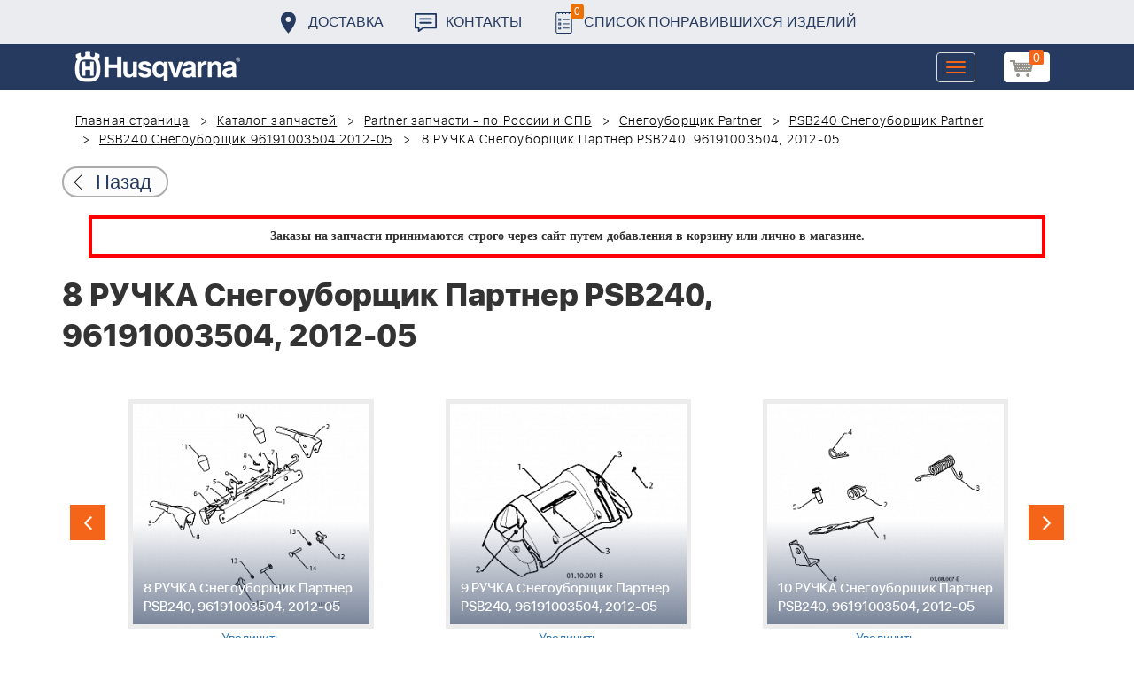

--- FILE ---
content_type: text/html; charset=UTF-8
request_url: https://benzolider.spb.ru/spare-parts/psb240-snegouborshchik-96191003504-2012-05-/8-ruchka-snegouborshchik-partner-psb240-96191003504-2012-05-/
body_size: 20317
content:
<!DOCTYPE html>
<html xml:lang="ru" lang="ru">
<head>
	<meta http-equiv="X-UA-Compatible" content="IE=edge" />
	<meta name="viewport" content="user-scalable=no, initial-scale=1.0, maximum-scale=1.0, width=device-width">
	<link rel="shortcut icon" type="image/x-icon" href="/favicon.ico" />
	<meta http-equiv="Content-Type" content="text/html; charset=UTF-8" />
<meta name="robots" content="index, follow" />
<meta name="keywords" content="Запчасти Partner 8 РУЧКА Снегоуборщик Партнер PSB240, 96191003504, 2012-05   купить ремонт в спб " />
<meta name="description" content="Запчасти Partner 8 РУЧКА Снегоуборщик Партнер PSB240, 96191003504, 2012-05   купить ремонт в спб " />
<link href="/bitrix/cache/css/s1/huskvarna/kernel_main/kernel_main.css?176567451426562" type="text/css"   rel="stylesheet" />
<link href="/bitrix/css/main/font-awesome.min.css?160145620223748" type="text/css"  rel="stylesheet" />
<link href="/bitrix/cache/css/s1/huskvarna/page_289ffa2625d3de4332fa74d30b334141/page_289ffa2625d3de4332fa74d30b334141.css?17656346381844" type="text/css"   rel="stylesheet" />
<link href="/bitrix/cache/css/s1/huskvarna/template_9036d5a53ea6421db0798fa4263f750c/template_9036d5a53ea6421db0798fa4263f750c.css?1765634499322943" type="text/css"   data-template-style="true"  rel="stylesheet" />
<script type="text/javascript">if(!window.BX)window.BX={};if(!window.BX.message)window.BX.message=function(mess){if(typeof mess=='object') for(var i in mess) BX.message[i]=mess[i]; return true;};</script>
<script type="text/javascript">(window.BX||top.BX).message({'JS_CORE_LOADING':'Загрузка...','JS_CORE_NO_DATA':'- Нет данных -','JS_CORE_WINDOW_CLOSE':'Закрыть','JS_CORE_WINDOW_EXPAND':'Развернуть','JS_CORE_WINDOW_NARROW':'Свернуть в окно','JS_CORE_WINDOW_SAVE':'Сохранить','JS_CORE_WINDOW_CANCEL':'Отменить','JS_CORE_WINDOW_CONTINUE':'Продолжить','JS_CORE_H':'ч','JS_CORE_M':'м','JS_CORE_S':'с','JSADM_AI_HIDE_EXTRA':'Скрыть лишние','JSADM_AI_ALL_NOTIF':'Показать все','JSADM_AUTH_REQ':'Требуется авторизация!','JS_CORE_WINDOW_AUTH':'Войти','JS_CORE_IMAGE_FULL':'Полный размер'});</script>
<script type="text/javascript">(window.BX||top.BX).message({'LANGUAGE_ID':'ru','FORMAT_DATE':'DD.MM.YYYY','FORMAT_DATETIME':'DD.MM.YYYY HH:MI:SS','COOKIE_PREFIX':'BITRIX_SM','SERVER_TZ_OFFSET':'10800','SITE_ID':'s1','SITE_DIR':'/','USER_ID':'','SERVER_TIME':'1765762056','USER_TZ_OFFSET':'0','USER_TZ_AUTO':'Y','bitrix_sessid':'f15bb8b897418c9cff92fd28f85b450b'});</script>


<script type="text/javascript"  src="/bitrix/cache/js/s1/huskvarna/kernel_main/kernel_main.js?1765737686376291"></script>
<script type="text/javascript">BX.setJSList(['/bitrix/js/main/core/core.js','/bitrix/js/main/core/core_fx.js','/bitrix/js/main/core/core_ajax.js','/bitrix/js/main/core/core_popup.js','/bitrix/js/main/core/core_window.js','/bitrix/js/main/core/core_date.js','/bitrix/js/main/json/json2.min.js','/bitrix/js/main/core/core_ls.js','/bitrix/js/main/session.js','/bitrix/js/main/utils.js','/local/templates/huskvarna/components/bitrix/catalog.element/prod/script.js','/local/components/bitrix/search.title/script.js','/local/templates/huskvarna/components/bitrix/search.title/search/script.js','/local/templates/huskvarna/components/bitrix/sale.basket.basket.line/m1/script.js']); </script>
<script type="text/javascript">BX.setCSSList(['/bitrix/js/main/core/css/core.css','/bitrix/js/main/core/css/core_popup.css','/bitrix/js/main/core/css/core_date.css','/local/templates/huskvarna/components/bitrix/catalog/template2/style.css','/local/templates/huskvarna/components/bitrix/catalog.element/prod/style.css','/local/templates/huskvarna/components/bitrix/menu/topmenu/style.css','/local/templates/huskvarna/components/bitrix/search.title/search/style.css','/local/templates/huskvarna/components/bitrix/sale.basket.basket.line/m1/style.css','/local/templates/huskvarna/components/bitrix/form/price/bitrix/form.result.new/.default/style.css','/local/templates/huskvarna/css/bootstrap.min.css','/local/templates/huskvarna/css/jquery-ui.css','/local/templates/huskvarna/slick/slick.css','/local/templates/huskvarna/slick/slick-theme.css','/local/templates/huskvarna/js/fancy/jquery.fancybox.css','/local/templates/huskvarna/css/stylesheet.css','/local/templates/huskvarna/css/new-style.css']); </script>
<script type="text/javascript">
					(function () {
						"use strict";

						var counter = function ()
						{
							var cookie = (function (name) {
								var parts = ("; " + document.cookie).split("; " + name + "=");
								if (parts.length == 2) {
									try {return JSON.parse(decodeURIComponent(parts.pop().split(";").shift()));}
									catch (e) {}
								}
							})("BITRIX_CONVERSION_CONTEXT_s1");

							if (cookie && cookie.EXPIRE >= BX.message("SERVER_TIME"))
								return;

							var request = new XMLHttpRequest();
							request.open("POST", "/bitrix/tools/conversion/ajax_counter.php", true);
							request.setRequestHeader("Content-type", "application/x-www-form-urlencoded");
							request.send(
								"SITE_ID="+encodeURIComponent("s1")+
								"&sessid="+encodeURIComponent(BX.bitrix_sessid())+
								"&HTTP_REFERER="+encodeURIComponent(document.referrer)
							);
						};

						if (window.frameRequestStart === true)
							BX.addCustomEvent("onFrameDataReceived", counter);
						else
							BX.ready(counter);
					})();
				</script>



<script type="text/javascript"  src="/bitrix/cache/js/s1/huskvarna/template_a42a398116c8d1caf8de68b10cacbd5c/template_a42a398116c8d1caf8de68b10cacbd5c.js?176563449921366"></script>
<script type="text/javascript"  src="/bitrix/cache/js/s1/huskvarna/page_e50f57a98511db59be6ada2acc7c38df/page_e50f57a98511db59be6ada2acc7c38df.js?1765634638459"></script>

		<title>Запчасти Partner 8 РУЧКА Снегоуборщик Партнер PSB240, 96191003504, 2012-05   купить ремонт в спб </title>
    				    	    
</head>
<body class="header_fixed">
<div id="panel"></div>
	<header>
        <div class="header__fixe-wrap">
        <div class="header-line">
            <div class="container">
                <ul class="header-line__menu">
                    <li class="header-line__menu-item">
                        <a href="/dostavka/" class="header-line__menu-link" style="background-image: url(/local/templates/huskvarna/img/icon-marker.svg)">Доставка</a>
                    </li>
                    <li class="header-line__menu-item">
                        <a href="/kontakty/" class="header-line__menu-link" style="background-image: url(/local/templates/huskvarna/img/icon-speech.svg)">Контакты</a>
                    </li>
                    <li class="header-line__menu-item">
                        <a href="/favorites/" class="header-line__menu-link" style="background-image: url(/local/templates/huskvarna/img/icon-list.svg)"><span class="favorite-count">0</span>Список понравившихся изделий</a>
                    </li>
                </ul>
            </div>
        </div>
	
<nav class="navbar navbar-default">
  <div class="container">
  	 <div class="block-show">
  	 		<div class="container" id="title-search">
	<form action="/search-catalog/index.php">
		<input id="title-search-input" type="text" name="q" value=""  maxlength="50" autocomplete="off" />
		<input name="s" type="submit" value="Поиск" />
	</form>
	</div>

	 
	    		
<script>
	BX.ready(function(){
		new JCTitleSearch({
			'AJAX_PAGE' : '/spare-parts/psb240-snegouborshchik-96191003504-2012-05-/8-ruchka-snegouborshchik-partner-psb240-96191003504-2012-05-/',
			'CONTAINER_ID': 'title-search',
			'INPUT_ID': 'title-search-input',
			'MIN_QUERY_LEN': 2
		});
	});
</script>
  	 </div>
    <div class="navbar-header">
                <div class="header_cart">
                            <script>
var bx_basketFKauiI = new BitrixSmallCart;
</script>
<div id="bx_basketFKauiI" class="bx-basket bx-opener"><!--'start_frame_cache_bx_basketFKauiI'--><a href1="/cart/" class="basket-link">
    <img src="/local/templates/huskvarna/img/basket-new.png" width="26" title="корзина" alt="корзина">
    <span class="header_cart_count">0</span>
    <!--<span class="header_cart_sum"></span>-->
</a>
<!--'end_frame_cache_bx_basketFKauiI'--></div>
<script type="text/javascript">
	bx_basketFKauiI.siteId       = 's1';
	bx_basketFKauiI.cartId       = 'bx_basketFKauiI';
	bx_basketFKauiI.ajaxPath     = '/bitrix/components/bitrix/sale.basket.basket.line/ajax.php';
	bx_basketFKauiI.templateName = 'm1';
	bx_basketFKauiI.arParams     =  {'SHOW_PRODUCTS':'Y','PATH_TO_ORDER':'/cart/','PATH_TO_BASKET':'/cart/','CACHE_TYPE':'A','HIDE_ON_BASKET_PAGES':'Y','SHOW_NUM_PRODUCTS':'Y','SHOW_TOTAL_PRICE':'Y','SHOW_EMPTY_VALUES':'Y','SHOW_PERSONAL_LINK':'N','PATH_TO_PERSONAL':'/personal/','SHOW_AUTHOR':'N','PATH_TO_REGISTER':'/login/','PATH_TO_AUTHORIZE':'/login/','PATH_TO_PROFILE':'/personal/','SHOW_DELAY':'Y','SHOW_NOTAVAIL':'Y','SHOW_IMAGE':'Y','SHOW_PRICE':'Y','SHOW_SUMMARY':'Y','POSITION_FIXED':'N','POSITION_VERTICAL':'top','POSITION_HORIZONTAL':'right','AJAX':'N','~SHOW_PRODUCTS':'Y','~PATH_TO_ORDER':'/cart/','~PATH_TO_BASKET':'/cart/','~CACHE_TYPE':'A','~HIDE_ON_BASKET_PAGES':'Y','~SHOW_NUM_PRODUCTS':'Y','~SHOW_TOTAL_PRICE':'Y','~SHOW_EMPTY_VALUES':'Y','~SHOW_PERSONAL_LINK':'N','~PATH_TO_PERSONAL':'/personal/','~SHOW_AUTHOR':'N','~PATH_TO_REGISTER':'/login/','~PATH_TO_AUTHORIZE':'/login/','~PATH_TO_PROFILE':'/personal/','~SHOW_DELAY':'Y','~SHOW_NOTAVAIL':'Y','~SHOW_IMAGE':'Y','~SHOW_PRICE':'Y','~SHOW_SUMMARY':'Y','~POSITION_FIXED':'N','~POSITION_VERTICAL':'top','~POSITION_HORIZONTAL':'right','~AJAX':'N','cartId':'bx_basketFKauiI'}; // TODO \Bitrix\Main\Web\Json::encode
	bx_basketFKauiI.closeMessage = 'Скрыть';
	bx_basketFKauiI.openMessage  = 'Раскрыть';
	bx_basketFKauiI.activate();
</script>                    </div>
	      <button type="button" class="navbar-toggle collapsed" data-toggle="collapse" data-target="#bs-example-navbar-collapse-1" aria-expanded="false">
	        <span class="sr-only">Toggle navigation</span>
	        <span class="icon-bar"></span>
	        <span class="icon-bar"></span>
	        <span class="icon-bar"></span>
	      </button>
	      <a class="navbar-brand" href="/"><div class="logo"></div></a>
	      
      
    </div>
  
    <div class="collapse navbar-collapse" id="bs-example-navbar-collapse-1">

        <div class="header_cart">
                            <script>
var bx_basketT0kNhm = new BitrixSmallCart;
</script>
<div id="bx_basketT0kNhm" class="bx-basket bx-opener"><!--'start_frame_cache_bx_basketT0kNhm'--><a href1="/cart/" class="basket-link">
    <img src="/local/templates/huskvarna/img/basket-new.png" width="26" title="корзина" alt="корзина">
    <span class="header_cart_count">0</span>
    <!--<span class="header_cart_sum"></span>-->
</a>
<!--'end_frame_cache_bx_basketT0kNhm'--></div>
<script type="text/javascript">
	bx_basketT0kNhm.siteId       = 's1';
	bx_basketT0kNhm.cartId       = 'bx_basketT0kNhm';
	bx_basketT0kNhm.ajaxPath     = '/bitrix/components/bitrix/sale.basket.basket.line/ajax.php';
	bx_basketT0kNhm.templateName = 'm1';
	bx_basketT0kNhm.arParams     =  {'SHOW_PRODUCTS':'Y','PATH_TO_ORDER':'/cart/','PATH_TO_BASKET':'/cart/','CACHE_TYPE':'A','HIDE_ON_BASKET_PAGES':'Y','SHOW_NUM_PRODUCTS':'Y','SHOW_TOTAL_PRICE':'Y','SHOW_EMPTY_VALUES':'Y','SHOW_PERSONAL_LINK':'N','PATH_TO_PERSONAL':'/personal/','SHOW_AUTHOR':'N','PATH_TO_REGISTER':'/login/','PATH_TO_AUTHORIZE':'/login/','PATH_TO_PROFILE':'/personal/','SHOW_DELAY':'Y','SHOW_NOTAVAIL':'Y','SHOW_IMAGE':'Y','SHOW_PRICE':'Y','SHOW_SUMMARY':'Y','POSITION_FIXED':'N','POSITION_VERTICAL':'top','POSITION_HORIZONTAL':'right','AJAX':'N','~SHOW_PRODUCTS':'Y','~PATH_TO_ORDER':'/cart/','~PATH_TO_BASKET':'/cart/','~CACHE_TYPE':'A','~HIDE_ON_BASKET_PAGES':'Y','~SHOW_NUM_PRODUCTS':'Y','~SHOW_TOTAL_PRICE':'Y','~SHOW_EMPTY_VALUES':'Y','~SHOW_PERSONAL_LINK':'N','~PATH_TO_PERSONAL':'/personal/','~SHOW_AUTHOR':'N','~PATH_TO_REGISTER':'/login/','~PATH_TO_AUTHORIZE':'/login/','~PATH_TO_PROFILE':'/personal/','~SHOW_DELAY':'Y','~SHOW_NOTAVAIL':'Y','~SHOW_IMAGE':'Y','~SHOW_PRICE':'Y','~SHOW_SUMMARY':'Y','~POSITION_FIXED':'N','~POSITION_VERTICAL':'top','~POSITION_HORIZONTAL':'right','~AJAX':'N','cartId':'bx_basketT0kNhm'}; // TODO \Bitrix\Main\Web\Json::encode
	bx_basketT0kNhm.closeMessage = 'Скрыть';
	bx_basketT0kNhm.openMessage  = 'Раскрыть';
	bx_basketT0kNhm.activate();
</script>                    </div>
      <ul class="nav navbar-nav navbar-right">

	
		<li class=""><a href="/" class="">Запчасти</a></li>
		
			<li><a class="drop-links" href="/husqvarna/">Продукция</a></li>
		<div class="spoiler">
			<div class="container">
			<div class="bx_sitemap"><ul class="bx_sitemap_ul">
	<li  class="col-md-4" id="bx_1847241719_118">
                                <span class="icon">&#57364;</span>
                                <a href="/husqvarna/kultivatory_husqvarna/">Культиваторы Husqvarna</a></li>
	<li  class="col-md-4" id="bx_1847241719_96">
                                <span class="icon">&#57362;</span>
                                <a href="/husqvarna/benzopily_husqvarna/">Бензопилы Husqvarna</a></li>
	<li  class="col-md-4" id="bx_1847241719_106">
                                <span class="icon">&#57360;</span>
                                <a href="/husqvarna/benzinovye_vozdukhoduvy_husqvarna/">Бензиновые воздуходувы Husqvarna</a></li>
	<li  class="col-md-4" id="bx_1847241719_112">
                                <span class="icon">&#57374;</span>
                                <a href="/husqvarna/gazonokosilki_benzinovye_husqvarna/">Газонокосилки Husqvarna</a></li>
	<li  class="col-md-4" id="bx_1847241719_122">
                                <span class="icon">&#57380;</span>
                                <a href="/husqvarna/raydery_husqvarna/">Райдеры Husqvarna</a></li>
	<li  class="col-md-4" id="bx_1847241719_124">
                                <span class="icon">&#57370;</span>
                                <a href="/husqvarna/sadovye_traktory_husqvarna/">Садовые тракторы Husqvarna</a></li>
	<li  class="col-md-4" id="bx_1847241719_102">
                                <span class="icon">&#57388;</span>
                                <a href="/husqvarna/benzinovye_trimmery_i_kustorezy_husqvarna/">Триммеры и кусторезы Husqvarna</a></li>
	<li  class="col-md-4" id="bx_1847241719_100">
                                <span class="icon">&#57358;</span>
                                <a href="/husqvarna/akkumulyatornaya_i_elektricheskaya_tekhnika_husqvarna/">Аккумуляторная техника Husqvarna</a></li>
	<li  class="col-md-4" id="bx_1847241719_126">
                                <span class="icon">&#57381;</span>
                                <a href="/husqvarna/gazonokosilki_roboty_automower/">Газонокосилки Роботы Automower</a></li>
	<li  class="col-md-4" id="bx_1847241719_98">
                                <span class="icon">&#57376;</span>
                                <a href="/husqvarna/vysotorezy_husqvarna/">Высоторезы Husqvarna</a></li>
	<li  class="col-md-4" id="bx_1847241719_114">
                                <span class="icon">&#57365;</span>
                                <a href="/husqvarna/aerator_skarifikator_gazona/">Аэратор - Скарификатор газона</a></li>
	<li  class="col-md-4" id="bx_1847241719_120">
                                <span class="icon">&#57382;</span>
                                <a href="/husqvarna/snegouborshchiki_husqvarna/">Снегоуборщики Husqvarna</a></li>
	<li  class="col-md-4" id="bx_1847241719_104">
                                <span class="icon">&#57371;</span>
                                <a href="/husqvarna/sadovye_benzonozhnitsy_husqvarna/">Садовые бензоножницы Husqvarna</a></li>
	<li  class="col-md-4" id="bx_1847241719_163">
                                <span class="icon">&#57355;</span>
                                <a href="/husqvarna/raskhodnye_materialy_i_aksessuary/">Расходные материалы и аксессуары</a></li>
	<li  class="col-md-4" id="bx_1847241719_1067">
                                <span class="icon"><img src="/upload/uf/bd8/bd8b9772b1b8cf16aecefec2fd641d29.png" style="vertical-align:baseline;" /></span>
                                <a href="/husqvarna/generatory_i_elektrostantsii_husqvarna/">Генераторы и электростанции</a></li>
	<li  class="col-md-4" id="bx_1847241719_108">
                                <span class="icon">&#57378;</span>
                                <a href="/husqvarna/moyki_vysokogo_davleniya_husqvarna/">Мойки высокого давления Husqvarna</a></li>
	<li  class="col-md-4" id="bx_1847241719_384">
                                <span class="icon"><img src="/upload/uf/167/167ff0f4c633d40d1f620739e8551128.png" style="vertical-align:baseline;" /></span>
                                <a href="/husqvarna/motopompy_husqvarna_produktsiya/">Мотопомпы Husqvarna</a></li>
	<li  class="col-md-4" id="bx_1847241719_1068">
                                <span class="icon"><img src="/upload/uf/eff/eff9d7aae1ae6b25edfc9f058312da0d.png" style="vertical-align:baseline;" /></span>
                                <a href="/husqvarna/pylesosy_khuskvarna_/">Пылесосы Хускварна</a></li>
	<li  class="col-md-4" id="bx_1847241719_575">
                                <span class="icon">&#57377;</span>
                                <a href="/husqvarna/rezchiki_shvov_husqvarna/">Резчики швов Husqvarna</a></li>
	<li  class="col-md-4" id="bx_1847241719_191">
                                <span class="icon">&#57389;</span>
                                <a href="/husqvarna/spetsodezhda_dlya_raboty_s_instrumentom/">Спецодежда для работы с инструментом</a></li>
	<li  class="col-md-4" id="bx_1847241719_185">
                                <span class="icon">&#57357;</span>
                                <a href="/husqvarna/topory/">Топоры</a></li>
</ul>
<div style="clear: both;"></div></div>


			</div>
		</div>
		
			<li class=""><a href="/kontakty/">Контакты</a></li>
		
			<li class=""><a href="/servis/">Сервис</a></li>
		
			<li class=""><a href="/help/">Помощь</a></li>
		
			<li class=""><a href="/usloviya-pokupki/">Условия покупки</a></li>
		
			<li class=""><a href="/sale/">Акции</a></li>
		
			<li class="desktop-hidden"><a href="/dostavka/">Доставка</a></li>
		
			<li class="desktop-hidden"><a href="/kontakty/">Контакты</a></li>
		
     </ul> 
    </div>

  </div>
</nav>




         </div>


	</header>

<ul class="catalog-side-menu catalog-side-menu--biggest-screen">
    <li class="catalog-side-menu__item">
        <a href="/husqvarna/kultivatory_husqvarna/" class="catalog-side-menu__link" title="Культиваторы Husqvarna">
                            &#57364;                    </a>
    </li>
                  <li class="catalog-side-menu__item">
        <a href="/husqvarna/benzopily_husqvarna/" class="catalog-side-menu__link" title="Бензопилы Husqvarna">
                            &#57362;                    </a>
    </li>
                  <li class="catalog-side-menu__item">
        <a href="/husqvarna/benzinovye_vozdukhoduvy_husqvarna/" class="catalog-side-menu__link" title="Бензиновые воздуходувы Husqvarna">
                            &#57360;                    </a>
    </li>
                  <li class="catalog-side-menu__item">
        <a href="/husqvarna/gazonokosilki_benzinovye_husqvarna/" class="catalog-side-menu__link" title="Газонокосилки Husqvarna">
                            &#57374;                    </a>
    </li>
                  <li class="catalog-side-menu__item">
        <a href="/husqvarna/raydery_husqvarna/" class="catalog-side-menu__link" title="Райдеры Husqvarna">
                            &#57380;                    </a>
    </li>
                  <li class="catalog-side-menu__item">
        <a href="/husqvarna/sadovye_traktory_husqvarna/" class="catalog-side-menu__link" title="Садовые тракторы Husqvarna">
                            &#57370;                    </a>
    </li>
                  <li class="catalog-side-menu__item">
        <a href="/husqvarna/benzinovye_trimmery_i_kustorezy_husqvarna/" class="catalog-side-menu__link" title="Триммеры и кусторезы Husqvarna">
                            &#57388;                    </a>
    </li>
                  <li class="catalog-side-menu__item">
        <a href="/husqvarna/akkumulyatornaya_i_elektricheskaya_tekhnika_husqvarna/" class="catalog-side-menu__link" title="Аккумуляторная техника Husqvarna">
                            &#57358;                    </a>
    </li>
                  <li class="catalog-side-menu__item">
        <a href="/husqvarna/gazonokosilki_roboty_automower/" class="catalog-side-menu__link" title="Газонокосилки Роботы Automower">
                            &#57381;                    </a>
    </li>
                  <li class="catalog-side-menu__item">
        <a href="/husqvarna/vysotorezy_husqvarna/" class="catalog-side-menu__link" title="Высоторезы Husqvarna">
                            &#57376;                    </a>
    </li>
                  <li class="catalog-side-menu__item">
        <a href="/husqvarna/aerator_skarifikator_gazona/" class="catalog-side-menu__link" title="Аэратор - Скарификатор газона">
                            &#57365;                    </a>
    </li>
                  <li class="catalog-side-menu__item">
        <a href="/husqvarna/snegouborshchiki_husqvarna/" class="catalog-side-menu__link" title="Снегоуборщики Husqvarna">
                            &#57382;                    </a>
    </li>
                  <li class="catalog-side-menu__item">
        <a href="/husqvarna/sadovye_benzonozhnitsy_husqvarna/" class="catalog-side-menu__link" title="Садовые бензоножницы Husqvarna">
                            &#57371;                    </a>
    </li>
                  <li class="catalog-side-menu__item">
        <a href="/husqvarna/raskhodnye_materialy_i_aksessuary/" class="catalog-side-menu__link" title="Расходные материалы и аксессуары">
                            &#57355;                    </a>
    </li>
                  <li class="catalog-side-menu__item">
        <a href="/husqvarna/generatory_i_elektrostantsii_husqvarna/" class="catalog-side-menu__link" title="Генераторы и электростанции">
                            <img src="/upload/uf/bd8/bd8b9772b1b8cf16aecefec2fd641d29.png" style="vertical-align:baseline;" />
                    </a>
    </li>
                  <li class="catalog-side-menu__item">
        <a href="/husqvarna/moyki_vysokogo_davleniya_husqvarna/" class="catalog-side-menu__link" title="Мойки высокого давления Husqvarna">
                            &#57378;                    </a>
    </li>
                  <li class="catalog-side-menu__item">
        <a href="/husqvarna/motopompy_husqvarna_produktsiya/" class="catalog-side-menu__link" title="Мотопомпы Husqvarna">
                            <img src="/upload/uf/167/167ff0f4c633d40d1f620739e8551128.png" style="vertical-align:baseline;" />
                    </a>
    </li>
                  <li class="catalog-side-menu__item">
        <a href="/husqvarna/pylesosy_khuskvarna_/" class="catalog-side-menu__link" title="Пылесосы Хускварна">
                            <img src="/upload/uf/eff/eff9d7aae1ae6b25edfc9f058312da0d.png" style="vertical-align:baseline;" />
                    </a>
    </li>
                  <li class="catalog-side-menu__item">
        <a href="/husqvarna/rezchiki_shvov_husqvarna/" class="catalog-side-menu__link" title="Резчики швов Husqvarna">
                            &#57377;                    </a>
    </li>
                  <li class="catalog-side-menu__item">
        <a href="/husqvarna/spetsodezhda_dlya_raboty_s_instrumentom/" class="catalog-side-menu__link" title="Спецодежда для работы с инструментом">
                            &#57389;                    </a>
    </li>
                  <li class="catalog-side-menu__item">
        <a href="/husqvarna/topory/" class="catalog-side-menu__link" title="Топоры">
                            &#57357;                    </a>
    </li>
              </ul>




<link href="/bitrix/css/main/font-awesome.css?160145620228777" type="text/css" rel="stylesheet" />
<div class="container"><ol class="breadcrumb">
			<li id="bx_breadcrumb_0" itemscope="" itemtype="http://data-vocabulary.org/Breadcrumb" itemref="bx_breadcrumb_1">
		
				<a href="/" title="Главная страница" itemprop="url">
					Главная страница
				</a>
			</li>
			<li id="bx_breadcrumb_1" itemscope="" itemtype="http://data-vocabulary.org/Breadcrumb" itemprop="child" itemref="bx_breadcrumb_2">
		
				<a href="/spare-parts/" title="Каталог запчастей" itemprop="url">
					Каталог запчастей
				</a>
			</li>
			<li id="bx_breadcrumb_2" itemscope="" itemtype="http://data-vocabulary.org/Breadcrumb" itemprop="child" itemref="bx_breadcrumb_3">
		
				<a href="/spare-parts/partner/" title="Partner запчасти - по России и СПБ" itemprop="url">
					Partner запчасти - по России и СПБ
				</a>
			</li>
			<li id="bx_breadcrumb_3" itemscope="" itemtype="http://data-vocabulary.org/Breadcrumb" itemprop="child" itemref="bx_breadcrumb_4">
		
				<a href="/spare-parts/snegouborshchiki-partner/" title="Снегоуборщик Partner" itemprop="url">
					Снегоуборщик Partner
				</a>
			</li>
			<li id="bx_breadcrumb_4" itemscope="" itemtype="http://data-vocabulary.org/Breadcrumb" itemprop="child" itemref="bx_breadcrumb_5">
		
				<a href="/spare-parts/psb240-snegouborshchik-partner/" title="PSB240 Снегоуборщик Partner" itemprop="url">
					PSB240 Снегоуборщик Partner
				</a>
			</li>
			<li id="bx_breadcrumb_5" itemscope="" itemtype="http://data-vocabulary.org/Breadcrumb" itemprop="child">
		
				<a href="/spare-parts/psb240-snegouborshchik-96191003504-2012-05-/" title="PSB240 Снегоуборщик 96191003504 2012-05 " itemprop="url">
					PSB240 Снегоуборщик 96191003504 2012-05 
				</a>
			</li>
			<li class="active">
				
				8 РУЧКА Снегоуборщик Партнер PSB240, 96191003504, 2012-05  
			</li>	</ol><div class="catalog-new__return-btn-container catalog-new__return-btn-container--element">
                    <a class="catalog-new__return-btn" onclick="history.back();return false;">
                        <span class="catalog-new__return-btn-text">Назад</span>
                    </a>
                </div></div>
<p style="border: 4px solid red; font-weight: bold; font-size: 14px; padding: 10px 30px; line-height: 20px; width: calc(100% - 200px); margin: 0px auto; text-align: center;">
 <b><span style="font-family: &quot;Arial Black&quot;, Gadget;">Заказы на запчасти принимаются строго через сайт путем добавления в корзину&nbsp;или&nbsp;лично в магазине.</span></b>
</p>
 <br>		<script>
    /*Универсальная, адаптивная карусель horizontal slider mix*/
    function changeSlideMix(obj,block,li){
        $(obj).parent().find(block+' '+li).stop(true,true);
        if($(obj).hasClass('slider-prevmix')){
            liLast=$(obj).parent().find(block+' '+li+':last');
            liLast.prependTo(liLast.parent()).css('margin-left','-'+liLast.width()+'px').animate({marginLeft:0});}
        else {
            liFirst=$(obj).parent().find(block+' '+li+':eq(0)');
            liFirst.animate({marginLeft:0-liFirst.width()},function(){
                liFirst.css('margin-left',0).appendTo(liFirst.parent());
            }); } }
    // $(document).ready(function(){
    // });
</script>
<section class="block-detalis">
    <div class="container">
        <div class="row">
            <div class="col-md-12">

                <h1>8 РУЧКА Снегоуборщик Партнер PSB240, 96191003504, 2012-05  </h1>



                
                <section class="regular slider" data-selected="7">

                                            <div>
                            <a href="/spare-parts/psb240-snegouborshchik-96191003504-2012-05-/1-detali-shneka-snegouborshchik-partner-psb240-96191003504-2012-05-/">
                                <div class="enlargement">
                                    <img src="/upload/resize_cache/iblock/8f9/310_290_2/8f9c335637daeda19efa54ef8fbeb2fa.png">
                                    <div class="text">1 ДЕТАЛИ ШНЕКА Снегоуборщик Партнер PSB240, 96191003504, 2012-05  </div>
                                </div>
                            </a>
                            <a href="/upload/iblock/8f9/8f9c335637daeda19efa54ef8fbeb2fa.png" class="show_full_img">Увеличить</a>
                        </div>
                                            <div>
                            <a href="/spare-parts/psb240-snegouborshchik-96191003504-2012-05-/2-detali-shneka-snegouborshchik-partner-psb240-96191003504-2012-05-/">
                                <div class="enlargement">
                                    <img src="/upload/resize_cache/iblock/012/310_290_2/012da4f6bb7990dbe92f9cebadf58696.png">
                                    <div class="text">2 ДЕТАЛИ ШНЕКА Снегоуборщик Партнер PSB240, 96191003504, 2012-05  </div>
                                </div>
                            </a>
                            <a href="/upload/iblock/012/012da4f6bb7990dbe92f9cebadf58696.png" class="show_full_img">Увеличить</a>
                        </div>
                                            <div>
                            <a href="/spare-parts/psb240-snegouborshchik-96191003504-2012-05-/3-detali-shneka-snegouborshchik-partner-psb240-96191003504-2012-05-/">
                                <div class="enlargement">
                                    <img src="/upload/resize_cache/iblock/c90/310_290_2/c9003c299da21f2712de22eaadfffaf1.png">
                                    <div class="text">3 ДЕТАЛИ ШНЕКА Снегоуборщик Партнер PSB240, 96191003504, 2012-05  </div>
                                </div>
                            </a>
                            <a href="/upload/iblock/c90/c9003c299da21f2712de22eaadfffaf1.png" class="show_full_img">Увеличить</a>
                        </div>
                                            <div>
                            <a href="/spare-parts/psb240-snegouborshchik-96191003504-2012-05-/4-detali-shneka-snegouborshchik-partner-psb240-96191003504-2012-05-/">
                                <div class="enlargement">
                                    <img src="/upload/resize_cache/iblock/a06/310_290_2/a06ff55610a1717d9823ecd3b26813a3.png">
                                    <div class="text">4 ДЕТАЛИ ШНЕКА Снегоуборщик Партнер PSB240, 96191003504, 2012-05  </div>
                                </div>
                            </a>
                            <a href="/upload/iblock/a06/a06ff55610a1717d9823ecd3b26813a3.png" class="show_full_img">Увеличить</a>
                        </div>
                                            <div>
                            <a href="/spare-parts/psb240-snegouborshchik-96191003504-2012-05-/5-detali-shneka-snegouborshchik-partner-psb240-96191003504-2012-05-/">
                                <div class="enlargement">
                                    <img src="/upload/resize_cache/iblock/8d0/310_290_2/8d0ce0fb0d3ec0351e4701b8fb50d4aa.png">
                                    <div class="text">5 ДЕТАЛИ ШНЕКА Снегоуборщик Партнер PSB240, 96191003504, 2012-05  </div>
                                </div>
                            </a>
                            <a href="/upload/iblock/8d0/8d0ce0fb0d3ec0351e4701b8fb50d4aa.png" class="show_full_img">Увеличить</a>
                        </div>
                                            <div>
                            <a href="/spare-parts/psb240-snegouborshchik-96191003504-2012-05-/6-detali-upravleniya-snegouborshchik-partner-psb240-96191003504-2012-05-/">
                                <div class="enlargement">
                                    <img src="/upload/resize_cache/iblock/ee3/310_290_2/ee3027cdedfd8ee2119e959d75ecdd66.png">
                                    <div class="text">6 ДЕТАЛИ УПРАВЛЕНИЯ Снегоуборщик Партнер PSB240, 96191003504, 2012-05  </div>
                                </div>
                            </a>
                            <a href="/upload/iblock/ee3/ee3027cdedfd8ee2119e959d75ecdd66.png" class="show_full_img">Увеличить</a>
                        </div>
                                            <div>
                            <a href="/spare-parts/psb240-snegouborshchik-96191003504-2012-05-/7-detali-upravleniya-snegouborshchik-partner-psb240-96191003504-2012-05-/">
                                <div class="enlargement">
                                    <img src="/upload/resize_cache/iblock/d7d/310_290_2/d7d4b748b12b1f97d84e4590a3cac646.png">
                                    <div class="text">7 ДЕТАЛИ УПРАВЛЕНИЯ Снегоуборщик Партнер PSB240, 96191003504, 2012-05  </div>
                                </div>
                            </a>
                            <a href="/upload/iblock/d7d/d7d4b748b12b1f97d84e4590a3cac646.png" class="show_full_img">Увеличить</a>
                        </div>
                                            <div>
                            <a href="/spare-parts/psb240-snegouborshchik-96191003504-2012-05-/8-ruchka-snegouborshchik-partner-psb240-96191003504-2012-05-/">
                                <div class="enlargement">
                                    <img src="/upload/resize_cache/iblock/c76/310_290_2/c7631e42f437cc364cd6b18dc26383f2.png">
                                    <div class="text">8 РУЧКА Снегоуборщик Партнер PSB240, 96191003504, 2012-05  </div>
                                </div>
                            </a>
                            <a href="/upload/iblock/c76/c7631e42f437cc364cd6b18dc26383f2.png" class="show_full_img">Увеличить</a>
                        </div>
                                            <div>
                            <a href="/spare-parts/psb240-snegouborshchik-96191003504-2012-05-/9-ruchka-snegouborshchik-partner-psb240-96191003504-2012-05-/">
                                <div class="enlargement">
                                    <img src="/upload/resize_cache/iblock/78f/310_290_2/78f9516867e827c2e9e3f0180b62bdec.png">
                                    <div class="text">9 РУЧКА Снегоуборщик Партнер PSB240, 96191003504, 2012-05  </div>
                                </div>
                            </a>
                            <a href="/upload/iblock/78f/78f9516867e827c2e9e3f0180b62bdec.png" class="show_full_img">Увеличить</a>
                        </div>
                                            <div>
                            <a href="/spare-parts/psb240-snegouborshchik-96191003504-2012-05-/10-ruchka-snegouborshchik-partner-psb240-96191003504-2012-05-/">
                                <div class="enlargement">
                                    <img src="/upload/resize_cache/iblock/ef6/310_290_2/ef66e0d74b65e694373ec52a28fa6d82.png">
                                    <div class="text">10 РУЧКА Снегоуборщик Партнер PSB240, 96191003504, 2012-05  </div>
                                </div>
                            </a>
                            <a href="/upload/iblock/ef6/ef66e0d74b65e694373ec52a28fa6d82.png" class="show_full_img">Увеличить</a>
                        </div>
                                            <div>
                            <a href="/spare-parts/psb240-snegouborshchik-96191003504-2012-05-/11-ruchka-snegouborshchik-partner-psb240-96191003504-2012-05-/">
                                <div class="enlargement">
                                    <img src="/upload/resize_cache/iblock/e74/310_290_2/e741cecb6f077be7224665343939af4a.png">
                                    <div class="text">11 РУЧКА Снегоуборщик Партнер PSB240, 96191003504, 2012-05  </div>
                                </div>
                            </a>
                            <a href="/upload/iblock/e74/e741cecb6f077be7224665343939af4a.png" class="show_full_img">Увеличить</a>
                        </div>
                                            <div>
                            <a href="/spare-parts/psb240-snegouborshchik-96191003504-2012-05-/12-ruchka-snegouborshchik-partner-psb240-96191003504-2012-05-/">
                                <div class="enlargement">
                                    <img src="/upload/resize_cache/iblock/0b6/310_290_2/0b6848ea24b5f264a8ad3df1211691c4.png">
                                    <div class="text">12 РУЧКА Снегоуборщик Партнер PSB240, 96191003504, 2012-05  </div>
                                </div>
                            </a>
                            <a href="/upload/iblock/0b6/0b6848ea24b5f264a8ad3df1211691c4.png" class="show_full_img">Увеличить</a>
                        </div>
                                            <div>
                            <a href="/spare-parts/psb240-snegouborshchik-96191003504-2012-05-/13-ruchka-snegouborshchik-partner-psb240-96191003504-2012-05-/">
                                <div class="enlargement">
                                    <img src="/upload/resize_cache/iblock/f79/310_290_2/f79bf0c9d4c9b97cb2ba362bf51b26db.png">
                                    <div class="text">13 РУЧКА Снегоуборщик Партнер PSB240, 96191003504, 2012-05  </div>
                                </div>
                            </a>
                            <a href="/upload/iblock/f79/f79bf0c9d4c9b97cb2ba362bf51b26db.png" class="show_full_img">Увеличить</a>
                        </div>
                                            <div>
                            <a href="/spare-parts/psb240-snegouborshchik-96191003504-2012-05-/14-detali-privoda-snegouborshchik-partner-psb240-96191003504-2012-05-/">
                                <div class="enlargement">
                                    <img src="/upload/resize_cache/iblock/2f4/310_290_2/2f4a425bae90cf5bb397ad990ff34512.png">
                                    <div class="text">14 ДЕТАЛИ ПРИВОДА Снегоуборщик Партнер PSB240, 96191003504, 2012-05  </div>
                                </div>
                            </a>
                            <a href="/upload/iblock/2f4/2f4a425bae90cf5bb397ad990ff34512.png" class="show_full_img">Увеличить</a>
                        </div>
                                            <div>
                            <a href="/spare-parts/psb240-snegouborshchik-96191003504-2012-05-/15-detali-privoda-snegouborshchik-partner-psb240-96191003504-2012-05-/">
                                <div class="enlargement">
                                    <img src="/upload/resize_cache/iblock/d52/310_290_2/d527fb4d30820326075e607c2a7bb27a.png">
                                    <div class="text">15 ДЕТАЛИ ПРИВОДА Снегоуборщик Партнер PSB240, 96191003504, 2012-05  </div>
                                </div>
                            </a>
                            <a href="/upload/iblock/d52/d527fb4d30820326075e607c2a7bb27a.png" class="show_full_img">Увеличить</a>
                        </div>
                                            <div>
                            <a href="/spare-parts/psb240-snegouborshchik-96191003504-2012-05-/16-detali-privoda-snegouborshchik-partner-psb240-96191003504-2012-05-/">
                                <div class="enlargement">
                                    <img src="/upload/resize_cache/iblock/b1f/310_290_2/b1faf21cdc53f238d75728573b88e50e.png">
                                    <div class="text">16 ДЕТАЛИ ПРИВОДА Снегоуборщик Партнер PSB240, 96191003504, 2012-05  </div>
                                </div>
                            </a>
                            <a href="/upload/iblock/b1f/b1faf21cdc53f238d75728573b88e50e.png" class="show_full_img">Увеличить</a>
                        </div>
                                            <div>
                            <a href="/spare-parts/psb240-snegouborshchik-96191003504-2012-05-/17-dvigatel-snegouborshchik-partner-psb240-96191003504-2012-05-/">
                                <div class="enlargement">
                                    <img src="/upload/resize_cache/iblock/b1a/310_290_2/b1a4a1c6a846edcea50f9c566b19ec3e.png">
                                    <div class="text">17 ДВИГАТЕЛЬ Снегоуборщик Партнер PSB240, 96191003504, 2012-05  </div>
                                </div>
                            </a>
                            <a href="/upload/iblock/b1a/b1a4a1c6a846edcea50f9c566b19ec3e.png" class="show_full_img">Увеличить</a>
                        </div>
                                            <div>
                            <a href="/spare-parts/psb240-snegouborshchik-96191003504-2012-05-/18-detali-privoda-snegouborshchik-partner-psb240-96191003504-2012-05-/">
                                <div class="enlargement">
                                    <img src="/upload/resize_cache/iblock/136/310_290_2/1368f58457b855b50e73732f2f5f201f.png">
                                    <div class="text">18 ДЕТАЛИ ПРИВОДА Снегоуборщик Партнер PSB240, 96191003504, 2012-05  </div>
                                </div>
                            </a>
                            <a href="/upload/iblock/136/1368f58457b855b50e73732f2f5f201f.png" class="show_full_img">Увеличить</a>
                        </div>
                                            <div>
                            <a href="/spare-parts/psb240-snegouborshchik-96191003504-2012-05-/19-detali-privoda-snegouborshchik-partner-psb240-96191003504-2012-05-/">
                                <div class="enlargement">
                                    <img src="/upload/resize_cache/iblock/814/310_290_2/814d6601322dac0e667c48ba6828ef48.png">
                                    <div class="text">19 ДЕТАЛИ ПРИВОДА Снегоуборщик Партнер PSB240, 96191003504, 2012-05  </div>
                                </div>
                            </a>
                            <a href="/upload/iblock/814/814d6601322dac0e667c48ba6828ef48.png" class="show_full_img">Увеличить</a>
                        </div>
                                            <div>
                            <a href="/spare-parts/psb240-snegouborshchik-96191003504-2012-05-/20-kolesa-i-shiny-snegouborshchik-partner-psb240-96191003504-2012-05-/">
                                <div class="enlargement">
                                    <img src="/upload/resize_cache/iblock/60d/310_290_2/60d3b2971f71ea09ed3fba7f3e2e7de6.png">
                                    <div class="text">20 КОЛЕСА И ШИНЫ Снегоуборщик Партнер PSB240, 96191003504, 2012-05  </div>
                                </div>
                            </a>
                            <a href="/upload/iblock/60d/60d3b2971f71ea09ed3fba7f3e2e7de6.png" class="show_full_img">Увеличить</a>
                        </div>
                                            <div>
                            <a href="/spare-parts/psb240-snegouborshchik-96191003504-2012-05-/21-aksessuary-a-snegouborshchik-partner-psb240-96191003504-2012-05-/">
                                <div class="enlargement">
                                    <img src="/upload/resize_cache/iblock/78e/310_290_2/78e240af10a2cb5ac1225d480b97bf6f.png">
                                    <div class="text">21 АКСЕССУАРЫ A Снегоуборщик Партнер PSB240, 96191003504, 2012-05  </div>
                                </div>
                            </a>
                            <a href="/upload/iblock/78e/78e240af10a2cb5ac1225d480b97bf6f.png" class="show_full_img">Увеличить</a>
                        </div>
                                            <div>
                            <a href="/spare-parts/psb240-snegouborshchik-96191003504-2012-05-/22-aksessuary-b-snegouborshchik-partner-psb240-96191003504-2012-05-/">
                                <div class="enlargement">
                                    <img src="/upload/resize_cache/iblock/3f9/310_290_2/3f994956e70b34b5c519ff9f6a171621.png">
                                    <div class="text">22 АКСЕССУАРЫ B Снегоуборщик Партнер PSB240, 96191003504, 2012-05  </div>
                                </div>
                            </a>
                            <a href="/upload/iblock/3f9/3f994956e70b34b5c519ff9f6a171621.png" class="show_full_img">Увеличить</a>
                        </div>
                                            <div>
                            <a href="/spare-parts/psb240-snegouborshchik-96191003504-2012-05-/23-aksessuary-c-snegouborshchik-partner-psb240-96191003504-2012-05-/">
                                <div class="enlargement">
                                    <img src="/upload/resize_cache/iblock/32f/310_290_2/32f519db3784a1fef819f87da53679c4.png">
                                    <div class="text">23 АКСЕССУАРЫ C Снегоуборщик Партнер PSB240, 96191003504, 2012-05  </div>
                                </div>
                            </a>
                            <a href="/upload/iblock/32f/32f519db3784a1fef819f87da53679c4.png" class="show_full_img">Увеличить</a>
                        </div>
                                            <div>
                            <a href="/spare-parts/psb240-snegouborshchik-96191003504-2012-05-/24-nakleyki-snegouborshchik-partner-psb240-96191003504-2012-05-/">
                                <div class="enlargement">
                                    <img src="/upload/resize_cache/iblock/99f/310_290_2/99fe305a33a322b204d8f39c3c825101.png">
                                    <div class="text">24 НАКЛЕЙКИ Снегоуборщик Партнер PSB240, 96191003504, 2012-05  </div>
                                </div>
                            </a>
                            <a href="/upload/iblock/99f/99fe305a33a322b204d8f39c3c825101.png" class="show_full_img">Увеличить</a>
                        </div>
                                            <div>
                            <a href="/spare-parts/psb240-snegouborshchik-96191003504-2012-05-/masla-filtra-prisadki-svechi-zazhiganiya-snegouborshchik-partner-psb240-96191003504-2012-05-/">
                                <div class="enlargement">
                                    <img src="/upload/resize_cache/iblock/0f1/310_290_2/0f1a9a6af478a2d689027b33cafd1f03.png">
                                    <div class="text">&quot;Масла - Фильтра - Присадки - Свечи зажигания  Снегоуборщик Партнер PSB240, 96191003504, 2012-05      &quot;</div>
                                </div>
                            </a>
                            <a href="/upload/iblock/0f1/0f1a9a6af478a2d689027b33cafd1f03.png" class="show_full_img">Увеличить</a>
                        </div>
                                            <div>
                            <a href="/spare-parts/psb240-snegouborshchik-96191003504-2012-05-/servisnyy-dvigatel-briggs-stratton-snegouborshchik-partner-psb240-96191003504-2012-05-/">
                                <div class="enlargement">
                                    <img src="/upload/resize_cache/iblock/e17/310_290_2/e17f83ac7c2fe35057ad3af574fc0167.png">
                                    <div class="text">Сервисный двигатель BRIGGS & STRATTON Снегоуборщик Партнер PSB240, 96191003504, 2012-05 &quot;</div>
                                </div>
                            </a>
                            <a href="/upload/iblock/e17/e17f83ac7c2fe35057ad3af574fc0167.png" class="show_full_img">Увеличить</a>
                        </div>
                                    </section>
                <div class="show-all-shem">
                    <a href="/spare-parts/psb240-snegouborshchik-96191003504-2012-05-/">
                        <i>
                            <svg width="30px" aria-hidden="true" focusable="false" data-prefix="fas" data-icon="list-ul" class="svg-inline--fa fa-list-ul fa-w-16" role="img" xmlns="http://www.w3.org/2000/svg" viewBox="0 0 512 512"><path fill="#ed7102" d="M48 48a48 48 0 1 0 48 48 48 48 0 0 0-48-48zm0 160a48 48 0 1 0 48 48 48 48 0 0 0-48-48zm0 160a48 48 0 1 0 48 48 48 48 0 0 0-48-48zm448 16H176a16 16 0 0 0-16 16v32a16 16 0 0 0 16 16h320a16 16 0 0 0 16-16v-32a16 16 0 0 0-16-16zm0-320H176a16 16 0 0 0-16 16v32a16 16 0 0 0 16 16h320a16 16 0 0 0 16-16V80a16 16 0 0 0-16-16zm0 160H176a16 16 0 0 0-16 16v32a16 16 0 0 0 16 16h320a16 16 0 0 0 16-16v-32a16 16 0 0 0-16-16z"></path></svg>
                        </i>
                        Показать все схемы
                    </a>
                </div>



                <div class="fullimg">

                        	<div class="trig">
        	<a href="/servis/" class="trig_items" style="background:url('/local/templates/huskvarna/img/t_servis.png') no-repeat left center;"><div><strong>Сервис</strong><p>Официальный сервис</p></div></a>
            <a href="/dostavka/" class="trig_items" style="background:url('/local/templates/huskvarna/img/t_dostavka.png') no-repeat left center;"><div><strong>Доставка</strong><p>Доставка по России</p></div></a>
            <a href="/podbor-detali/" class="trig_items" style="background:url('/local/templates/huskvarna/img/t_zapchasti.png') no-repeat left center;"><div><strong>Запчасти </strong><p>Оригинальные запчасти</p></div></a>
            <a href="/sale/" class="trig_items" style="background:url('/local/templates/huskvarna/img/t_skidki.png') no-repeat left center;"><div><strong>Скидки</strong><p>Для сервисных центров</p></div></a>
        </div>



                    <select class="line selectch" id="selectmenu1">
                        <option selected="selected">8 РУЧКА Снегоуборщик Партнер PSB240, 96191003504, 2012-05  </option>
                                                    <option value="/spare-parts/psb240-snegouborshchik-96191003504-2012-05-/1-detali-shneka-snegouborshchik-partner-psb240-96191003504-2012-05-/">1 ДЕТАЛИ ШНЕКА Снегоуборщик Партнер PSB240, 96191003504, 2012-05  </option>
                                                    <option value="/spare-parts/psb240-snegouborshchik-96191003504-2012-05-/2-detali-shneka-snegouborshchik-partner-psb240-96191003504-2012-05-/">2 ДЕТАЛИ ШНЕКА Снегоуборщик Партнер PSB240, 96191003504, 2012-05  </option>
                                                    <option value="/spare-parts/psb240-snegouborshchik-96191003504-2012-05-/3-detali-shneka-snegouborshchik-partner-psb240-96191003504-2012-05-/">3 ДЕТАЛИ ШНЕКА Снегоуборщик Партнер PSB240, 96191003504, 2012-05  </option>
                                                    <option value="/spare-parts/psb240-snegouborshchik-96191003504-2012-05-/4-detali-shneka-snegouborshchik-partner-psb240-96191003504-2012-05-/">4 ДЕТАЛИ ШНЕКА Снегоуборщик Партнер PSB240, 96191003504, 2012-05  </option>
                                                    <option value="/spare-parts/psb240-snegouborshchik-96191003504-2012-05-/5-detali-shneka-snegouborshchik-partner-psb240-96191003504-2012-05-/">5 ДЕТАЛИ ШНЕКА Снегоуборщик Партнер PSB240, 96191003504, 2012-05  </option>
                                                    <option value="/spare-parts/psb240-snegouborshchik-96191003504-2012-05-/6-detali-upravleniya-snegouborshchik-partner-psb240-96191003504-2012-05-/">6 ДЕТАЛИ УПРАВЛЕНИЯ Снегоуборщик Партнер PSB240, 96191003504, 2012-05  </option>
                                                    <option value="/spare-parts/psb240-snegouborshchik-96191003504-2012-05-/7-detali-upravleniya-snegouborshchik-partner-psb240-96191003504-2012-05-/">7 ДЕТАЛИ УПРАВЛЕНИЯ Снегоуборщик Партнер PSB240, 96191003504, 2012-05  </option>
                                                    <option value="/spare-parts/psb240-snegouborshchik-96191003504-2012-05-/8-ruchka-snegouborshchik-partner-psb240-96191003504-2012-05-/">8 РУЧКА Снегоуборщик Партнер PSB240, 96191003504, 2012-05  </option>
                                                    <option value="/spare-parts/psb240-snegouborshchik-96191003504-2012-05-/9-ruchka-snegouborshchik-partner-psb240-96191003504-2012-05-/">9 РУЧКА Снегоуборщик Партнер PSB240, 96191003504, 2012-05  </option>
                                                    <option value="/spare-parts/psb240-snegouborshchik-96191003504-2012-05-/10-ruchka-snegouborshchik-partner-psb240-96191003504-2012-05-/">10 РУЧКА Снегоуборщик Партнер PSB240, 96191003504, 2012-05  </option>
                                                    <option value="/spare-parts/psb240-snegouborshchik-96191003504-2012-05-/11-ruchka-snegouborshchik-partner-psb240-96191003504-2012-05-/">11 РУЧКА Снегоуборщик Партнер PSB240, 96191003504, 2012-05  </option>
                                                    <option value="/spare-parts/psb240-snegouborshchik-96191003504-2012-05-/12-ruchka-snegouborshchik-partner-psb240-96191003504-2012-05-/">12 РУЧКА Снегоуборщик Партнер PSB240, 96191003504, 2012-05  </option>
                                                    <option value="/spare-parts/psb240-snegouborshchik-96191003504-2012-05-/13-ruchka-snegouborshchik-partner-psb240-96191003504-2012-05-/">13 РУЧКА Снегоуборщик Партнер PSB240, 96191003504, 2012-05  </option>
                                                    <option value="/spare-parts/psb240-snegouborshchik-96191003504-2012-05-/14-detali-privoda-snegouborshchik-partner-psb240-96191003504-2012-05-/">14 ДЕТАЛИ ПРИВОДА Снегоуборщик Партнер PSB240, 96191003504, 2012-05  </option>
                                                    <option value="/spare-parts/psb240-snegouborshchik-96191003504-2012-05-/15-detali-privoda-snegouborshchik-partner-psb240-96191003504-2012-05-/">15 ДЕТАЛИ ПРИВОДА Снегоуборщик Партнер PSB240, 96191003504, 2012-05  </option>
                                                    <option value="/spare-parts/psb240-snegouborshchik-96191003504-2012-05-/16-detali-privoda-snegouborshchik-partner-psb240-96191003504-2012-05-/">16 ДЕТАЛИ ПРИВОДА Снегоуборщик Партнер PSB240, 96191003504, 2012-05  </option>
                                                    <option value="/spare-parts/psb240-snegouborshchik-96191003504-2012-05-/17-dvigatel-snegouborshchik-partner-psb240-96191003504-2012-05-/">17 ДВИГАТЕЛЬ Снегоуборщик Партнер PSB240, 96191003504, 2012-05  </option>
                                                    <option value="/spare-parts/psb240-snegouborshchik-96191003504-2012-05-/18-detali-privoda-snegouborshchik-partner-psb240-96191003504-2012-05-/">18 ДЕТАЛИ ПРИВОДА Снегоуборщик Партнер PSB240, 96191003504, 2012-05  </option>
                                                    <option value="/spare-parts/psb240-snegouborshchik-96191003504-2012-05-/19-detali-privoda-snegouborshchik-partner-psb240-96191003504-2012-05-/">19 ДЕТАЛИ ПРИВОДА Снегоуборщик Партнер PSB240, 96191003504, 2012-05  </option>
                                                    <option value="/spare-parts/psb240-snegouborshchik-96191003504-2012-05-/20-kolesa-i-shiny-snegouborshchik-partner-psb240-96191003504-2012-05-/">20 КОЛЕСА И ШИНЫ Снегоуборщик Партнер PSB240, 96191003504, 2012-05  </option>
                                                    <option value="/spare-parts/psb240-snegouborshchik-96191003504-2012-05-/21-aksessuary-a-snegouborshchik-partner-psb240-96191003504-2012-05-/">21 АКСЕССУАРЫ A Снегоуборщик Партнер PSB240, 96191003504, 2012-05  </option>
                                                    <option value="/spare-parts/psb240-snegouborshchik-96191003504-2012-05-/22-aksessuary-b-snegouborshchik-partner-psb240-96191003504-2012-05-/">22 АКСЕССУАРЫ B Снегоуборщик Партнер PSB240, 96191003504, 2012-05  </option>
                                                    <option value="/spare-parts/psb240-snegouborshchik-96191003504-2012-05-/23-aksessuary-c-snegouborshchik-partner-psb240-96191003504-2012-05-/">23 АКСЕССУАРЫ C Снегоуборщик Партнер PSB240, 96191003504, 2012-05  </option>
                                                    <option value="/spare-parts/psb240-snegouborshchik-96191003504-2012-05-/24-nakleyki-snegouborshchik-partner-psb240-96191003504-2012-05-/">24 НАКЛЕЙКИ Снегоуборщик Партнер PSB240, 96191003504, 2012-05  </option>
                                                    <option value="/spare-parts/psb240-snegouborshchik-96191003504-2012-05-/masla-filtra-prisadki-svechi-zazhiganiya-snegouborshchik-partner-psb240-96191003504-2012-05-/">&quot;Масла - Фильтра - Присадки - Свечи зажигания  Снегоуборщик Партнер PSB240, 96191003504, 2012-05      &quot;</option>
                                                    <option value="/spare-parts/psb240-snegouborshchik-96191003504-2012-05-/servisnyy-dvigatel-briggs-stratton-snegouborshchik-partner-psb240-96191003504-2012-05-/">Сервисный двигатель BRIGGS & STRATTON Снегоуборщик Партнер PSB240, 96191003504, 2012-05 &quot;</option>
                        
                    </select>



                    

                    <div class="line"></div>
                    <div class="block-fullimg position-relative">
                        <div class="block-icons">
                            <a class="search" href="/podbor-detali/"></a>


                            <a class="print" target="_blank" href="/spare-parts-print/?SECTION_ID=&ELEMENT_ID=74447"></a>
                            <a class="full" href="/upload/iblock/c76/c7631e42f437cc364cd6b18dc26383f2.png"></a>
                        </div>
                        <div class="block-with-img-anchor-list">
                            <img src="/upload/iblock/c76/c7631e42f437cc364cd6b18dc26383f2.png" alt="">

                            <ul class="product__anchor-list">
                                <li class="product__anchor-list__first">№</li>
                                                                        <li><a href="#anchor__74548_1" class="product__anchor-list__link">1</a></li>
                                                                            <li><a href="#anchor__74549_2" class="product__anchor-list__link">2</a></li>
                                                                            <li><a href="#anchor__74551_3" class="product__anchor-list__link">3</a></li>
                                                                            <li><a href="#anchor__74553_4" class="product__anchor-list__link">4</a></li>
                                                                            <li><a href="#anchor__74554_5" class="product__anchor-list__link">5</a></li>
                                                                            <li><a href="#anchor__74555_6" class="product__anchor-list__link">6</a></li>
                                                                            <li><a href="#anchor__74556_7" class="product__anchor-list__link">7</a></li>
                                                                            <li><a href="#anchor__74557_8" class="product__anchor-list__link">8</a></li>
                                                                            <li><a href="#anchor__74558_9" class="product__anchor-list__link">9</a></li>
                                                                            <li><a href="#anchor__74559_10" class="product__anchor-list__link">10</a></li>
                                                                            <li><a href="#anchor__74560_11" class="product__anchor-list__link">11</a></li>
                                                                            <li><a href="#anchor__74561_12" class="product__anchor-list__link">12</a></li>
                                                                            <li><a href="#anchor__74562_13" class="product__anchor-list__link">13</a></li>
                                                                            <li><a href="#anchor__74563_14" class="product__anchor-list__link">14</a></li>
                                                                </ul>
                        </div>

                    </div>

                </div>






                <div class="table-prise">







                    
                    <table class="table">
                        <thead>
                        <tr>
                            <th>Ссылка</th>
                            <th>№</th>
                            <th>Артикул</th>
                            <th>Наименование детали (Примечание)</th>
                            <th>Используется штук</th>
                            <th>Цена</th>
                            <th>Кол-во</th>
                            <th></th>
                        </tr>
                        </thead>
                        <tbody>
                                                                                <!-- Товар в корзине -->
                                <tr  data-id="74548" id="anchor__74548_1">
                                    <td>
                                        <a href="/detail/74548/">
                                            <img style="max-width:124px;/*    height: 59px;*/" src="/upload/resize_cache/main/013/150_80_1/0136dbbf99941c6eb250d9b222b5352d.png" alt=""></a></td>
                                    <td>1</td>
                                    <td>532 41 26-83</td>
                                    <td>
                                        <p>
                                            <a class="name" href="/detail/74548/">Панель управления</a><br>
                                            <a href="/search/?artnumber=532 41 26-83">Используется в агрегатах</a>                                        </p>
                                                                            </td>
                                                                            <td>1</td>
                                        <td>
                                            <span class="cost">2476</span> <span class="rub">i</span></td>
                                        <td><div class="input"><a class="min min-to-form-control">-</a><input type="text" class="form-control" value="1" placeholder="1" ><a class="plus plus-to-form-control">+</a></div>
                                        </td>
                                        <td>
                                                                                                                                    </td>
                                                                    </tr>

                                <!-- Товар в корзине -->

                                <!-- Аналоги -->
                                                                


                                                            <!-- Товар в корзине -->
                                <tr  data-id="74549" id="anchor__74549_2">
                                    <td>
                                        <a href="/detail/74549/">
                                            <img style="max-width:124px;/*    height: 59px;*/" src="/upload/resize_cache/main/ad7/150_80_1/ad77b0c94998a84c50b14a85df7a0ef2.png" alt=""></a></td>
                                    <td>2</td>
                                    <td>532 42 88-59</td>
                                    <td>
                                        <p>
                                            <a class="name" href="/detail/74549/">Рычаг</a><br>
                                            <a href="/search/?artnumber=532 42 88-59">Используется в агрегатах</a>                                        </p>
                                                                            </td>
                                                                            <td>1</td>
                                        <td>
                                            <span class="cost">2476</span> <span class="rub">i</span></td>
                                        <td><div class="input"><a class="min min-to-form-control">-</a><input type="text" class="form-control" value="1" placeholder="1" ><a class="plus plus-to-form-control">+</a></div>
                                        </td>
                                        <td>
                                                                                                                                    </td>
                                                                    </tr>

                                <!-- Товар в корзине -->

                                <!-- Аналоги -->
                                                                


                                                            <!-- Товар в корзине -->
                                <tr  data-id="74551" id="anchor__74551_3">
                                    <td>
                                        <a href="/detail/74551/">
                                            <img style="max-width:124px;/*    height: 59px;*/" src="/upload/resize_cache/main/44b/150_80_1/44bb091d24e37c1cc51b661ed3e5f1a4.png" alt=""></a></td>
                                    <td>3</td>
                                    <td>532 42 88-60</td>
                                    <td>
                                        <p>
                                            <a class="name" href="/detail/74551/">Рычаг</a><br>
                                            <a href="/search/?artnumber=532 42 88-60">Используется в агрегатах</a>                                        </p>
                                                                            </td>
                                                                            <td>1</td>
                                        <td>
                                            <span class="cost">3711</span> <span class="rub">i</span></td>
                                        <td><div class="input"><a class="min min-to-form-control">-</a><input type="text" class="form-control" value="1" placeholder="1" ><a class="plus plus-to-form-control">+</a></div>
                                        </td>
                                        <td>
                                                                                                                                    </td>
                                                                    </tr>

                                <!-- Товар в корзине -->

                                <!-- Аналоги -->
                                                                


                                                            <!-- Товар в корзине -->
                                <tr  data-id="74553" id="anchor__74553_4">
                                    <td>
                                        <a href="/detail/74553/">
                                            <img style="max-width:124px;/*    height: 59px;*/" src="/upload/resize_cache/main/7e0/150_80_1/7e0973a57a8d4bacc7f53732892bb67b.png" alt=""></a></td>
                                    <td>4</td>
                                    <td>532 41 55-46</td>
                                    <td>
                                        <p>
                                            <a class="name" href="/detail/74553/">Кронштейн</a><br>
                                            <a href="/search/?artnumber=532 41 55-46">Используется в агрегатах</a>                                        </p>
                                                                            </td>
                                                                            <td>1</td>
                                        <td>
                                            <span class="cost">1061</span> <span class="rub">i</span></td>
                                        <td><div class="input"><a class="min min-to-form-control">-</a><input type="text" class="form-control" value="1" placeholder="1" ><a class="plus plus-to-form-control">+</a></div>
                                        </td>
                                        <td>
                                                                                                                                    </td>
                                                                    </tr>

                                <!-- Товар в корзине -->

                                <!-- Аналоги -->
                                                                


                                                            <!-- Товар в корзине -->
                                <tr  data-id="74554" id="anchor__74554_5">
                                    <td>
                                        <a href="/detail/74554/">
                                            <img style="max-width:124px;/*    height: 59px;*/" src="/upload/resize_cache/main/5c1/150_80_1/5c1da85368cc2c6d57a1dde925f81866.jpg" alt=""></a></td>
                                    <td>5</td>
                                    <td>532 42 90-98</td>
                                    <td>
                                        <p>
                                            <a class="name" href="/detail/74554/">Кронштейн</a><br>
                                            <a href="/search/?artnumber=532 42 90-98">Используется в агрегатах</a>                                        </p>
                                                                            </td>
                                                                            <td>1</td>
                                        <td>
                                            <span class="cost">1578</span> <span class="rub">i</span></td>
                                        <td><div class="input"><a class="min min-to-form-control">-</a><input type="text" class="form-control" value="1" placeholder="1" ><a class="plus plus-to-form-control">+</a></div>
                                        </td>
                                        <td>
                                                                                                                                    </td>
                                                                    </tr>

                                <!-- Товар в корзине -->

                                <!-- Аналоги -->
                                                                


                                                            <!-- Товар в корзине -->
                                <tr  data-id="74555" id="anchor__74555_6">
                                    <td>
                                        <a href="/detail/74555/">
                                            <img style="max-width:124px;/*    height: 59px;*/" src="/upload/resize_cache/main/353/150_80_1/353b5cf4567d6ec20626f2f8a7c094ac.jpg" alt=""></a></td>
                                    <td>6</td>
                                    <td>532 41 26-77</td>
                                    <td>
                                        <p>
                                            <a class="name" href="/detail/74555/">Извините, эту деталь нельзя заказать. Husqvarna полностью прекратила ее поставку.</a><br>
                                            <a href="/search/?artnumber=532 41 26-77">Используется в агрегатах</a>                                        </p>
                                                                            </td>
                                                                            <td>1</td>
                                        <td>
                                            <span class="cost">3795</span> <span class="rub">i</span></td>
                                        <td><div class="input"><a class="min min-to-form-control">-</a><input type="text" class="form-control" value="1" placeholder="1" ><a class="plus plus-to-form-control">+</a></div>
                                        </td>
                                        <td>
                                                                                                                                    </td>
                                                                    </tr>

                                <!-- Товар в корзине -->

                                <!-- Аналоги -->
                                                                


                                                            <!-- Товар в корзине -->
                                <tr  data-id="74556" id="anchor__74556_7">
                                    <td>
                                        <a href="/detail/74556/">
                                            <img style="max-width:124px;/*    height: 59px;*/" src="/upload/resize_cache/main/2fa/150_80_1/2fa0bbca9eef0fbacc9f1de2db3fa1b7.png" alt=""></a></td>
                                    <td>7</td>
                                    <td>532 42 16-13</td>
                                    <td>
                                        <p>
                                            <a class="name" href="/detail/74556/">Шайба</a><br>
                                            <a href="/search/?artnumber=532 42 16-13">Используется в агрегатах</a>                                        </p>
                                                                            </td>
                                                                            <td>1</td>
                                        <td>
                                            <span class="cost">1299</span> <span class="rub">i</span></td>
                                        <td><div class="input"><a class="min min-to-form-control">-</a><input type="text" class="form-control" value="1" placeholder="1" ><a class="plus plus-to-form-control">+</a></div>
                                        </td>
                                        <td>
                                                                                                                                    </td>
                                                                    </tr>

                                <!-- Товар в корзине -->

                                <!-- Аналоги -->
                                                                


                                                            <!-- Товар в корзине -->
                                <tr  data-id="74557" id="anchor__74557_8">
                                    <td>
                                        <a href="/detail/74557/">
                                            <img style="max-width:124px;/*    height: 59px;*/" src="/upload/resize_cache/main/074/150_80_1/07410579e9d22efbf3a581da264c9a90.jpg" alt=""></a></td>
                                    <td>8</td>
                                    <td>532 16 96-75</td>
                                    <td>
                                        <p>
                                            <a class="name" href="/detail/74557/">Стопор </a><br>
                                            <a href="/search/?artnumber=532 16 96-75">Используется в агрегатах</a>                                        </p>
                                                                            </td>
                                                                            <td>1</td>
                                        <td>
                                            <span class="cost">1447</span> <span class="rub">i</span></td>
                                        <td><div class="input"><a class="min min-to-form-control">-</a><input type="text" class="form-control" value="1" placeholder="1" ><a class="plus plus-to-form-control">+</a></div>
                                        </td>
                                        <td>
                                                                                                                                        <button type="button" class="btn tocart" data-id="74557">Добавить в корзину</button>

                                                <div class="available_text">В наличии 12 шт.<br>Обновлено 15.12.2025 (01:59)</div>                                                                                            </td>
                                                                    </tr>

                                <!-- Товар в корзине -->

                                <!-- Аналоги -->
                                                                


                                                            <!-- Товар в корзине -->
                                <tr  data-id="74558" id="anchor__74558_9">
                                    <td>
                                        <a href="/detail/74558/">
                                            <img style="max-width:124px;/*    height: 59px;*/" src="/upload/resize_cache/main/220/150_80_1/220d8cee01bcb137f03048aaeca5aeb0.jpg" alt=""></a></td>
                                    <td>9</td>
                                    <td>817 06 04-10</td>
                                    <td>
                                        <p>
                                            <a class="name" href="/detail/74558/">Болт </a><br>
                                            <a href="/search/?artnumber=817 06 04-10">Используется в агрегатах</a>                                        </p>
                                                                            </td>
                                                                            <td>1</td>
                                        <td>
                                            <span class="cost">833</span> <span class="rub">i</span></td>
                                        <td><div class="input"><a class="min min-to-form-control">-</a><input type="text" class="form-control" value="1" placeholder="1" ><a class="plus plus-to-form-control">+</a></div>
                                        </td>
                                        <td>
                                                                                                                                    </td>
                                                                    </tr>

                                <!-- Товар в корзине -->

                                <!-- Аналоги -->
                                                                


                                                            <!-- Товар в корзине -->
                                <tr  data-id="74559" id="anchor__74559_10">
                                    <td>
                                        <a href="/detail/74559/">
                                            <img style="max-width:124px;/*    height: 59px;*/" src="/upload/resize_cache/main/d86/150_80_1/d86331a54e659cd61102b03214175b6c.jpg" alt=""></a></td>
                                    <td>10</td>
                                    <td>532 41 42-80</td>
                                    <td>
                                        <p>
                                            <a class="name" href="/detail/74559/">Наконечник ручки управления</a><br>
                                            <a href="/search/?artnumber=532 41 42-80">Используется в агрегатах</a>                                        </p>
                                                                            </td>
                                                                            <td>1</td>
                                        <td>
                                            <span class="cost">2193</span> <span class="rub">i</span></td>
                                        <td><div class="input"><a class="min min-to-form-control">-</a><input type="text" class="form-control" value="1" placeholder="1" ><a class="plus plus-to-form-control">+</a></div>
                                        </td>
                                        <td>
                                                                                                                                    </td>
                                                                    </tr>

                                <!-- Товар в корзине -->

                                <!-- Аналоги -->
                                                                


                                                            <!-- Товар в корзине -->
                                <tr  data-id="74560" id="anchor__74560_11">
                                    <td>
                                        <a href="/detail/74560/">
                                            <img style="max-width:124px;/*    height: 59px;*/" src="/upload/resize_cache/main/18d/150_80_1/18d34734a66e30d143019cf708a20c95.jpg" alt=""></a></td>
                                    <td>11</td>
                                    <td>532 41 42-81</td>
                                    <td>
                                        <p>
                                            <a class="name" href="/detail/74560/">Наконечник ручки управления</a><br>
                                            <a href="/search/?artnumber=532 41 42-81">Используется в агрегатах</a>                                        </p>
                                                                            </td>
                                                                            <td>1</td>
                                        <td>
                                            <span class="cost">2011</span> <span class="rub">i</span></td>
                                        <td><div class="input"><a class="min min-to-form-control">-</a><input type="text" class="form-control" value="1" placeholder="1" ><a class="plus plus-to-form-control">+</a></div>
                                        </td>
                                        <td>
                                                                                                                                    </td>
                                                                    </tr>

                                <!-- Товар в корзине -->

                                <!-- Аналоги -->
                                                                


                                                            <!-- Товар в корзине -->
                                <tr  data-id="74561" id="anchor__74561_12">
                                    <td>
                                        <a href="/detail/74561/">
                                            <img style="max-width:124px;/*    height: 59px;*/" src="/upload/resize_cache/main/d88/150_80_1/d881f4eeb8e990f79c80ea6267c07c7d.jpg" alt=""></a></td>
                                    <td>12</td>
                                    <td>532 17 88-99</td>
                                    <td>
                                        <p>
                                            <a class="name" href="/detail/74561/">Винт-барашек</a><br>
                                            <a href="/search/?artnumber=532 17 88-99">Используется в агрегатах</a>                                        </p>
                                                                            </td>
                                                                            <td>1</td>
                                        <td>
                                            <span class="cost">1253</span> <span class="rub">i</span></td>
                                        <td><div class="input"><a class="min min-to-form-control">-</a><input type="text" class="form-control" value="1" placeholder="1" ><a class="plus plus-to-form-control">+</a></div>
                                        </td>
                                        <td>
                                                                                                                                        <button type="button" class="btn tocart" data-id="74561">Поставка из РФ  или EU до 15-20 дн.
         В корзину</button>

                                                                                                                                            </td>
                                                                    </tr>

                                <!-- Товар в корзине -->

                                <!-- Аналоги -->
                                                                


                                                            <!-- Товар в корзине -->
                                <tr  data-id="74562" id="anchor__74562_13">
                                    <td>
                                        <a href="/detail/74562/">
                                            <img style="max-width:124px;/*    height: 59px;*/" src="/upload/resize_cache/main/1be/150_80_1/1bedcf41a754132a343a367c9b3cb27b.jpg" alt=""></a></td>
                                    <td>13</td>
                                    <td>734 11 72-01</td>
                                    <td>
                                        <p>
                                            <a class="name" href="/detail/74562/">Шайба</a><br>
                                            <a href="/search/?artnumber=734 11 72-01">Используется в агрегатах</a>                                        </p>
                                                                            </td>
                                                                            <td>1</td>
                                        <td>
                                            <span class="cost">793</span> <span class="rub">i</span></td>
                                        <td><div class="input"><a class="min min-to-form-control">-</a><input type="text" class="form-control" value="1" placeholder="1" ><a class="plus plus-to-form-control">+</a></div>
                                        </td>
                                        <td>
                                                                                                                                    </td>
                                                                    </tr>

                                <!-- Товар в корзине -->

                                <!-- Аналоги -->
                                                                


                                                            <!-- Товар в корзине -->
                                <tr  data-id="74563" id="anchor__74563_14">
                                    <td>
                                        <a href="/detail/74563/">
                                            <img style="max-width:124px;/*    height: 59px;*/" src="/upload/resize_cache/main/f59/150_80_1/f59b263b9b12c7991efb2d4ac6e3c75f.jpg" alt=""></a></td>
                                    <td>14</td>
                                    <td>872 12 06-18</td>
                                    <td>
                                        <p>
                                            <a class="name" href="/detail/74563/">Болт</a><br>
                                            <a href="/search/?artnumber=872 12 06-18">Используется в агрегатах</a>                                        </p>
                                                                            </td>
                                                                            <td>1</td>
                                        <td>
                                            <span class="cost">1255</span> <span class="rub">i</span></td>
                                        <td><div class="input"><a class="min min-to-form-control">-</a><input type="text" class="form-control" value="1" placeholder="1" ><a class="plus plus-to-form-control">+</a></div>
                                        </td>
                                        <td>
                                                                                                                                    </td>
                                                                    </tr>

                                <!-- Товар в корзине -->

                                <!-- Аналоги -->
                                                                


                            
                        

                        </tbody>
                    </table>

                </div>


                <!-- d -->
            </div>
        </div>
    </div>
</section>
<br>

	<footer>
		<div class="container">
					<div class="up"></div>
		</div>
		
<nav class="navbar navbar-default">
  <div class="container">

    <div class="navbar-header">
    	 <a class="navbar-brand" href="#"> <div class="logo"></div> </a>
    </div>

    <ul class="nav navbar-nav navbar-right">

			<li><a href="/">Главная</a></li>
		
			<li><a href="/husqvarna/">Продукция</a></li>
		
			<li><a href="/spare-parts/" class="">Каталог запчастей</a></li>
		
			<li><a href="/o-kompanii/">О Компании</a></li>
		
			<li><a href="/dostavka/">Доставка</a></li>
		
			<li><a href="/servis/">Сервис</a></li>
		
			<li><a href="/help/">Помощь</a></li>
		
			<li><a href="/usloviya-pokupki/">Условия покупки</a></li>
		
			<li><a href="/kontakty/">Контакты</a></li>
		
    </ul>
  </div>  
</nav>



	     <div class="line">
	       <div class="container">
	        <div class="col-md-7">
	          <div class="row">
	              <span class="adress">
					г. Санкт-Петербург, Иркутская улица 4А	              </span>
	          </div>
	        </div>
	        <div class="col-md-5">
	          <span class="copy">
				Официальный дилер Husgvarna в Санкт-Петербурге © 2025. Все права защищены.	          </span>
	        </div> 
	       </div>
	     </div>

        	</footer>

<div class="basket_bgr"></div>

<div class="modal fade" id="zapros" tabindex="-1" role="dialog" aria-labelledby="myModalLabel" aria-hidden="true">
  <div class="modal-dialog">
    <div class="modal-content">
    	<button type="button" class="close" data-dismiss="modal" aria-hidden="true"></button>
      <div class="modal-header">
        
        <h2 class="modal-title" id="myModalLabel">Запрос цены</h2>
      </div>
      <div class="modal-body">
      <div id="comp_de59ccdf4e567c1b49a29ecc1285477a">


<form name="price" action="/spare-parts/psb240-snegouborshchik-96191003504-2012-05-/8-ruchka-snegouborshchik-partner-psb240-96191003504-2012-05-/" method="POST" enctype="multipart/form-data"><input type="hidden" name="bxajaxid" id="bxajaxid_de59ccdf4e567c1b49a29ecc1285477a_8BACKi" value="de59ccdf4e567c1b49a29ecc1285477a" /><input type="hidden" name="AJAX_CALL" value="Y" /><script type="text/javascript">
function _processform_8BACKi(){
	var obForm = top.BX('bxajaxid_de59ccdf4e567c1b49a29ecc1285477a_8BACKi').form;
	top.BX.bind(obForm, 'submit', function() {BX.ajax.submitComponentForm(this, 'comp_de59ccdf4e567c1b49a29ecc1285477a', true)});
	top.BX.removeCustomEvent('onAjaxSuccess', _processform_8BACKi);
}
if (top.BX('bxajaxid_de59ccdf4e567c1b49a29ecc1285477a_8BACKi'))
	_processform_8BACKi();
else
	top.BX.addCustomEvent('onAjaxSuccess', _processform_8BACKi);
</script><input type="hidden" name="sessid" id="sessid" value="f15bb8b897418c9cff92fd28f85b450b" /><input type="hidden" name="WEB_FORM_ID" value="3" />


							<div class="form-group ">
			<input type="text" placeholder="Имя" name="form_text_6" value="" size="0" /> <!-- инпут -->

			</div>
		
							<div class="form-group ">
			<input type="text" placeholder="Email" name="form_email_7" value="" size="0" /> <!-- инпут -->

			</div>
		
							<div class="form-group ">
			<input type="hidden"  name="form_hidden_8" value="" /> <!-- инпут -->

			</div>
		
	
				<input  type="submit" class="btn" name="web_form_submit" value="Отправить" />
			
<!-- <font color='red'><span class='form-required starrequired'>*</span></font> - обязательные поля
</form> -->



		   				<!-- 		<div class="form-group"><input type="email" class="form-control" placeholder="Введите код двигателя:*" id="exampleInputEmail2"></div>
		   				<div class="form-group"><input type="email" class="form-control" placeholder="Ваш Email:*" id="exampleInputEmail2"></div>
		   					
		   				 --></div>      </div>
    </div>
  </div>
</div>













    <script src="https://ajax.googleapis.com/ajax/libs/jquery/1.12.4/jquery.min.js"></script>
    <script src="/local/templates/huskvarna/js/jquery-ui.js"></script>

    <script src="/local/templates/huskvarna/js/bootstrap.min.js"></script>
	 <script src="/local/templates/huskvarna/slick/slick.js" type="text/javascript" charset="utf-8"></script>

	<!--card-->
	  <script src="/local/templates/huskvarna/js/zoomsl-3.0.min.js"></script>	
	<script src="/local/templates/huskvarna/js/readmore.min.js"></script>
	<!--card end-->

<script src="/local/templates/huskvarna/js/fancy/jquery.fancybox.js"></script>

<script>

	
	$.ajax({
	  type: "POST",
	  url: "/ajax/updatepricedetail.php",
	  dataType: "json",
	  data: "item="+$(".buy").attr('data-id'),
	  success: function(msg){
	    if(msg.COST){
	    	$(".amount").html(msg.COST);
	    }
	  }
	});

</script>

<!-- picking -->
  <script type="text/javascript">
      var initialslide = $(".regular").attr("data-selected");

    $(document).on('ready', function() {
      $(".regular").slick({
        dots: true,
        infinite: true,
        slidesToShow: 3,
          initialSlide: parseInt(initialslide),
          slidesToScroll: 1,
          responsive: [{

              breakpoint: 1200,
              settings: {
                  slidesToShow: 2,
              }

          }, {

              breakpoint: 800,
              settings: {
                  slidesToShow: 1,
              }

          }]
      });

    });

    $( "#selectmenu" ).selectmenu();
	$( "#selectmenu1" ).selectmenu({
       change: function( event, data ) {
         url = data.item.value;
         $(location).attr('href',url);
       }
     });
// select 1
     $( function() {
    var projects = [
      {
        value: "103M02-0007-F1",
        url: "#",
      },
      {
        value: "103M02-0007-F2",
        url: "#",
      },
      {
        value: "103M02-0007-F3",
        url: "#",
      }
    ];
 	var url;
    $( "#code" ).autocomplete({
      source: projects,
      focus: function( event, ui ) {
        $( "#code" ).val( ui.item.label );
        return false;
      },
      select: function( event, ui ) {
        $( "#code" ).val( ui.item.label );
       
        return false;
      }

    })

  } );
// select 2
     $( function() {
    var projects = [
      {
        value: "491588S",
        url: "#",
      },
      {
        value: "491584S",
        url: "#",
      },
      {
        value: "491589S",
        url: "#",
      }
    ];
 	var url;
    $( "#vendor" ).autocomplete({
      source: projects,
      focus: function( event, ui ) {
        $( "#vendor" ).val( ui.item.label );
        return false;
      },
      select: function( event, ui ) {
        $( "#vendor" ).val( ui.item.label );
       
        return false;
      }

    })

  } );
</script>
<!-- picking end-->

<!-- catalog -->
	<script>

	
		$(".box .block").show();
		$(".closed .block").hide();


		$("h2.hides").click(function(){
			$(this).toggleClass("shows").next().slideToggle("medium");
		});	


		$(".filter-name").click(function(){
			$('.accordionhiden').toggleClass("accordionshows").next().slideToggle("medium");
		});	





		$( ".prod-block-nav .downs" ).click(function() {
		  $( this ).toggleClass( "ups" );
		});
		
		$.fn.swap = function (elem) {
    		elem = elem.jquery ? elem : $(elem);
    		return this.each(function () {
       		 $(document.createTextNode('')).insertBefore(this).before(elem.before(this)).remove();
		    });
		};	
		$x = false;


		if (992> $(window).width())
		    { 
		    	$x = true;
				$('.swap1').swap('.swap2');
			}
	$( window ).resize(function() {
		if($x == false)
		{
			if (992 > $(window).width())
		    { 
		    	$x = true;
				$('.swap1').swap('.swap2');
			}
		}
		if($x == true)
		{
			if (992 < $(window).width())
		    { 
		    	$x = false;
				$('.swap1').swap('.swap2');
			}
		}
	});
		 
	</script>
<!-- catalog end-->


<!-- card -->
 <script type="text/javascript">
    $(document).on('ready', function() {
	     $('.slider-for').slick({
		  slidesToShow: 1,
		  slidesToScroll: 1,
		  arrows: false,
		  fade: true,
		  asNavFor: '.slider-nav'
		});
		$('.slider-nav').slick({
		  slidesToShow: 3,
		  slidesToScroll: 1,
		  asNavFor: '.slider-for',
		  dots: true,
		  centerMode: false,
		  focusOnSelect: true
		});
		if (768 > $(window).width())
	    { 
			$('.comment').readmore({ //вызов плагина
			    speed: 350, //скорость анимации показать скрыть текст
			    maxHeight: 70, //высота блока краткого текста в px
			    moreLink: '<a href="#" class="underlinedhiden">Подробней</a>', //Ссылка на раскрытие блока
			    lessLink: '<a href="#" class="underlinedshow">Скрыть</a>' //Ссылка на скрытие блока
			});
		}
		else
		{
			$('.comment').readmore('destroy');
		}
    });
	  $( function() {
	    $( "#tabs" ).tabs();
	  } );

$( window ).resize(function() {
	if (768 > $(window).width())
      { 
		$('.comment').readmore({ //вызов плагина
		    speed: 350, //скорость анимации показать скрыть текст
		    maxHeight: 70, //высота блока краткого текста в px
		    moreLink: '<a href="#" class="underlinedhiden">Подробней</a>', //Ссылка на раскрытие блока
		    lessLink: '<a href="#" class="underlinedshow">Скрыть</a>' //Ссылка на скрытие блока
		});
	}
	else
	{
		$('.comment').readmore('destroy');
	}
});


   jQuery(function(){
   
      $(".zoom").imagezoomsl({
         classmagnifier: window.external ? window.navigator.vendor === 'Yandex' ? "" : 'round-loope' : "", 
         zoomrange: [3, 3]
      });
   });   



/*jQuery(function(){



	$('.zoom').imagezoomsl({ 
		  innerzoommagnifier: true,
		 
		  magnifierborder: "5px solid #F0F0F0",                 		  
		  zoomrange: [2, 8],
		  zoomstart: 1,
		  magnifiersize: [150, 150]	
	});  
}); */
</script>
<!-- card -->

<!-- basket -->
  <script type="text/javascript">
    var headertext = [],
	headers = document.querySelectorAll(".table-basket .table th"),
	tablerows = document.querySelectorAll(".table-basket .table th"),
	tablebody = document.querySelector(".table-basket .table tbody");

	for(var i = 0; i < headers.length; i++) {
	  var current = headers[i];
	  headertext.push(current.textContent.replace(/\r?\n|\r/,""));
	}
	for (var i = 0, row; row = tablebody.rows[i]; i++)
	{
	  for (var j = 0, col; col = row.cells[j]; j++) {
	    col.setAttribute("data-th", headertext[j]);
	  }
	}

</script>
<!-- basket end-->
 	<script type="text/javascript">
 	/*	$(".input .min").click(function(){
        var inp = $(this).siblings("input.form-control");
        
        if(inp.val() > 1) {
            
            inp.val(inp.val() - 1);            
        }     
        
    });  
      
      
     $(".input .plus").click(function(){        
        var inp = $(this).siblings("input.form-control"),
            inp_v = Number(inp.val());
      
            inp.val(inp_v + 1);            
    });*/



	 $( function() {
	    $( "#code" ).autocomplete({
	      source: function( request, response ) {
	        $.ajax( {
	          url: "/ajax/search.php",
	          dataType: "json",
	          data: {
	            term: request.term
	          },     
	             success: function( data ) {
				$("#code").removeClass("load");
	                if (data == null ||  data.length == 0) {
	                  
	                       $("#code").closest(".block").addClass("block--error");
	                       $("#code").autocomplete("close") 
	                       $("#code").closest(".col-md-4").siblings(".col-md-4").children(".block").removeClass("block--error");
	                       $("#vendor").val('');
						   
	                  
	                  } else {
	                      
	                       response( data );
	                      
	                          }
	                }
	       
	         
	        });
	          
	      },
	      minLength: 2,
	      select: function( event, ui ) {
			  console.log(ui.item.id);
			  window.location.href=ui.item.id;
			  return;
	        log( "Selected: " + ui.item.value + " aka " + ui.item.id );
	      }
	    } );
	    
	    $( "#code" ).keyup(function(){
	        
	        var i_val = $(this).val().length;
	        
	       if(i_val < 2) {
			   $("#code").removeClass("load");
	            $("#code").closest(".block").removeClass("block--error");
	       }
		   else
		   $("#code").addClass("load");
	        
	        
	    });
	    
	    $( "#vendor" ).keyup(function(){
	        
	        var i_val = $(this).val().length;
	        
	       if(i_val < 2) {
			     	$("#vendor").removeClass("load");
			   console.log($("#vendor").closest(".block").html())
	            $("#vendor").closest(".block").removeClass("block--error");
	       }
		   else
		   	$("#vendor").addClass("load");
	        
	        
	    });
		
	    $( "#vendor" ).autocomplete({
	      source: function( request, response ) {
	        $.ajax( {
	          url: "/ajax/search2.php",
	          dataType: "json",
	          data: {
	            term: request.term
	          },
	          success: function( data ) {
				  $("#vendor").removeClass("load"); 
	                       if (data == null ||  data.length == 0) {
	                       $("#vendor").closest(".block").addClass("block--error");
	                       $("#vendor").closest(".col-md-4").siblings(".col-md-4").children(".block").removeClass("block--error");
	                       $("#vendor").autocomplete("close")  ;
						        
	                       $("#code").val('');
	                          } else {
								  $("#vendor").closest(".block").removeClass("block--error");
	                              response( data );
	                          }
	          			
	          }
	        });
	      },
	      minLength: 2,
	      select: function( event, ui ) {
			  console.log(ui.item.id);
			  window.location.href=ui.item.id;
			  return;
	        log( "Selected: " + ui.item.value + " aka " + ui.item.id );
	      }
	    } );  
 } );



	
	  // выпадающее меню в nav
/*	$('.drop-links,.spoiler').hover(function() {
	    $('.spoiler').show(); // получаем следующий за данным .link элемент (т.е. span)
	    $(".drop-links").css("background","#f4651a");
	}, 
	function() {
	    $('.spoiler').hide();
	    $(".drop-links").css("background","#263a5f");
	});*/


	if($(window).width() >= 1660)
	{
		  // выпадающее меню в nav

		  console.log(1);
		$('.drop-links').prop('href', '/husqvarna/');  
		$('.drop-links,.spoiler').hover(function() {
		    $('.spoiler').show(); // получаем следующий за данным .link элемент (т.е. span)
		    $(".drop-links").css("background","#f4651a");

		}, 
		function() {
		    $('.spoiler').hide();
		    $(".drop-links").css("background","#263a5f");
		});

	}
	else if($(window).width() < 1660)
	{

if (document.body.clientWidth > '1365') {
		  // выпадающее меню в nav
		 // console.log(2);
	  	//$('.drop-links').prop('href', '#');
		$('.drop-links').click(function() {
			if(!$(this).hasClass('open'))
			{
				$(this).addClass('open');
				$('.spoiler').show(); // получаем следующий за данным .link элемент (т.е. span)
				$(".drop-links").css("background","#f4651a");
			}
			else if($(this).hasClass('open'))
			{
				$(this).removeClass('open');
				$('.spoiler').hide();
		   	 $(".drop-links").css("background","#263a5f");
		   }
		});	
	}
	}


	$(window).on('load resize',menuCatalogLink);//при загрузке и при изменении размеров

	function menuCatalogLink(){
		if (document.body.clientWidth <= '1365') {
			$("header .nav.navbar-nav.navbar-right > li > a.drop-links").prop("href" , "/husqvarna/");
			$('header .nav.navbar-nav.navbar-right > li .spoiler').hide();
		} else {
			//$("header .nav.navbar-nav.navbar-right > li > a.drop-links").prop("href" , "#");
		}
	}




	$(window).resize(function(event) {
		if($(window).width() >= 1660)
		{
			// выпадающее меню в nav

			console.log(1);
			$('.drop-links').prop('href', '/husqvarna/');  
			$('.drop-links,.spoiler').hover(function() {
				$('.spoiler').show(); // получаем следующий за данным .link элемент (т.е. span)
				$(".drop-links").css("background","#f4651a");
			}, 
			function() {
				$('.spoiler').hide();
				$(".drop-links").css("background","#263a5f");
			});

		}
		else if($(window).width() < 1660)
		{
			// выпадающее меню в nav
			//console.log(2);
			//$('.drop-links').prop('href', '#');
			$('.drop-links').click(function() {
				if(!$(this).hasClass('open'))
				{
					$(this).addClass('open');
					$('.spoiler').show(); // получаем следующий за данным .link элемент (т.е. span)
					$(".drop-links").css("background","#f4651a");
				}
				else if($(this).hasClass('open'))
				{
					$(this).removeClass('open');
					$('.spoiler').hide();
					$(".drop-links").css("background","#263a5f");
				}
			});	
		}
	});



	</script>



	<!-- details -->
	<script>
	  $(function(){
      // bind change event to select
      $('.selectch').on('change', function () {
          var url = $(this).val(); // get selected value
          if (url) { // require a URL
              window.location = url; // redirect
          }
          return false;
      });
    });

   var headertext = [],
	headers = document.querySelectorAll(".table-prise .table th"),
	tablerows = document.querySelectorAll(".table-prise .table th"),
	tablebody = document.querySelector(".table-prise .table tbody");

	for(var i = 0; i < headers.length; i++) {
	  var current = headers[i];
	  headertext.push(current.textContent.replace(/\r?\n|\r/,""));
	}
	for (var i = 0, row; row = tablebody.rows[i]; i++)
	{
	  for (var j = 0, col; col = row.cells[j]; j++) {
	    col.setAttribute("data-th", headertext[j]);
	  }
	}
	  </script>


<!-- Yandex.Metrika counter -->
<script type="text/javascript" >
    (function (d, w, c) {
        (w[c] = w[c] || []).push(function() {
            try {
                w.yaCounter48549935 = new Ya.Metrika({
                    id:48549935,
                    clickmap:true,
                    trackLinks:true,
                    accurateTrackBounce:true,
                    webvisor:true
                });
            } catch(e) { }
        });

        var n = d.getElementsByTagName("script")[0],
            s = d.createElement("script"),
            f = function () { n.parentNode.insertBefore(s, n); };
        s.type = "text/javascript";
        s.async = true;
        s.src = "https://mc.yandex.ru/metrika/watch.js";

        if (w.opera == "[object Opera]") {
            d.addEventListener("DOMContentLoaded", f, false);
        } else { f(); }
    })(document, window, "yandex_metrika_callbacks");
</script>
<noscript><div><img src="https://mc.yandex.ru/watch/48549935" style="position:absolute; left:-9999px;" alt="" /></div></noscript>
<!-- /Yandex.Metrika counter -->

	  
     <script src="/local/templates/huskvarna/js/script.js"></script>
     <script>
     	$('.search-header .fa-search').click(function(event) {
     		$('.block-show').slideToggle();
     	});
     </script>

<script>
    if ($('.catalog-slider').length > 0) {
        $('.catalog-slider').slick({
            dots: true,
            infinite: true,
            slidesToShow: 3,
            slidesToScroll: 3,
            swipeToSlide: true,
            responsive: [
                {
                    breakpoint: 1100,
                    settings: {
                        slidesToShow: 2,
                    }
                },
                {
                    breakpoint: 840,
                    settings: {
                        slidesToShow: 1,
                    }
                },
            ]
        });

        $("body").on("click", ".section_show_more",function () {
            if ($(this).hasClass("minify")) {
                $('.section_show_more').removeClass('minify');
                $('.catalog-slider').removeClass('catalog-unslick');
                $('.section_show_more').text('Показать всю продукцию');
                $('.link-more.link-more--up').trigger('click');
                $('.catalog-slider').slick({
                    dots: true,
                    infinite: true,
                    slidesToShow: 3,
                    slidesToScroll: 3,
                    swipeToSlide: true,
                    responsive: [
                        {
                            breakpoint: 940,
                            settings: {
                                slidesToShow: 2,
                            }
                        },
                        {
                            breakpoint: 780,
                            settings: {
                                slidesToShow: 1,
                            }
                        },
                    ]
                });
            } else {
                $('.link-more.link-more--up').trigger('click');
                $('.section_show_more').addClass('minify')
                $('.catalog-slider').slick('unslick');
                $('.catalog-slider').addClass('catalog-unslick');
                $('.section_show_more').text('Скрыть');
            }
        })
    }
</script>

<script>
    $(document).ready(function () {
        $('.hide-desc').readmore({
            speed: 75,
            maxHeight: 0,
            collapsedHeight: 0,
            moreLink: '<a class="link-more" href="#">Показать ещё</a>',
            lessLink: '<a class="link-more link-more--up" href="#">Скрыть</a>',
        });
    });
</script>

<script>


    document.querySelectorAll('.product__anchor-list__link').forEach(link => {

        link.addEventListener('click', function(e) {
            e.preventDefault();

            let href = this.getAttribute('href').substring(1);

            const scrollTarget = document.getElementById(href);

            const topOffset = 140; // если не нужен отступ сверху
            const elementPosition = scrollTarget.getBoundingClientRect().top;
            const offsetPosition = elementPosition - topOffset;

            window.scrollBy({
                top: offsetPosition,
                behavior: 'smooth'
            });

            scrollTarget.classList = 'anchor--bg'

            setTimeout(function(){
                scrollTarget.classList = '';
            }, 5000)

        });
    });

</script>

  </body>
</html>

--- FILE ---
content_type: image/svg+xml
request_url: https://benzolider.spb.ru/local/templates/huskvarna/img/icon-list.svg
body_size: 1265
content:
<?xml version="1.0" encoding="utf-8"?>
<!-- Generator: Adobe Illustrator 21.0.2, SVG Export Plug-In . SVG Version: 6.00 Build 0)  -->
<svg version="1.1" id="Capa_1" xmlns="http://www.w3.org/2000/svg" xmlns:xlink="http://www.w3.org/1999/xlink" x="0px" y="0px"
	 viewBox="0 0 363.4 497.3" style="enable-background:new 0 0 363.4 497.3;" xml:space="preserve">
<style type="text/css">
	.st0{fill:#1B375F;}
</style>
<g>
	<g>
		<path class="st0" d="M57.4,306h57.4v-57.4H57.4V306z M76.5,267.8h19.1v19.1H76.5V267.8z"/>
		<path class="st0" d="M57.4,401.6h57.4v-57.4H57.4V401.6z M76.5,363.4h19.1v19.1H76.5V363.4z"/>
		<path class="st0" d="M57.4,210.4h57.4V153H57.4V210.4z M76.5,172.1h19.1v19.1H76.5V172.1z"/>
		<path class="st0" d="M325.1,19.1H306V0h-19.1v19.1h-57.4V0h-19.1v19.1H153V0h-19.1v19.1H76.5V0H57.4v19.1H38.3
			C17.2,19.1,0,36.3,0,57.4V459c0,21,17.2,38.3,38.3,38.3h286.9c21,0,38.3-17.2,38.3-38.3V57.4C363.4,36.3,346.2,19.1,325.1,19.1z
			 M344.3,459c0,11.5-7.6,19.1-19.1,19.1H38.3c-9.6,0-19.1-7.6-19.1-19.1V57.4c0-11.5,7.7-19.1,19.1-19.1h19.1v19.1h19.1V38.3h57.4
			v19.1H153V38.3h57.4v19.1h19.1V38.3h57.4v19.1H306V38.3h19.1c9.6,0,19.1,7.7,19.1,19.1V459z"/>
		<rect x="153" y="172.1" class="st0" width="153" height="19.1"/>
		<rect x="153" y="267.8" class="st0" width="153" height="19.1"/>
		<rect x="153" y="363.4" class="st0" width="153" height="19.1"/>
	</g>
</g>
</svg>


--- FILE ---
content_type: application/javascript
request_url: https://benzolider.spb.ru/bitrix/cache/js/s1/huskvarna/page_e50f57a98511db59be6ada2acc7c38df/page_e50f57a98511db59be6ada2acc7c38df.js?1765634638459
body_size: 138
content:

; /* Start:"a:4:{s:4:"full";s:88:"/local/templates/huskvarna/components/bitrix/catalog.element/prod/script.js?166990223991";s:6:"source";s:75:"/local/templates/huskvarna/components/bitrix/catalog.element/prod/script.js";s:3:"min";s:0:"";s:3:"map";s:0:"";}"*/
function showAnalogues(id) {
    $(`[data-analogue='${id}']`).toggleClass('rowActive');
}
/* End */
;; /* /local/templates/huskvarna/components/bitrix/catalog.element/prod/script.js?166990223991*/


--- FILE ---
content_type: image/svg+xml
request_url: https://benzolider.spb.ru/local/templates/huskvarna/img/icon-speech.svg
body_size: 944
content:
<?xml version="1.0" encoding="utf-8"?>
<!-- Generator: Adobe Illustrator 21.0.2, SVG Export Plug-In . SVG Version: 6.00 Build 0)  -->
<svg version="1.1" id="Слой_1" xmlns="http://www.w3.org/2000/svg" xmlns:xlink="http://www.w3.org/1999/xlink" x="0px" y="0px"
	 viewBox="0 0 116.3 98.7" style="enable-background:new 0 0 116.3 98.7;" xml:space="preserve">
<style type="text/css">
	.st0{fill:#1B375F;}
</style>
<g>
	<g>
		<path class="st0" d="M28.6,34.8h59c2.3,0,4.1-1.8,4.1-4.1s-1.8-4.1-4.1-4.1h-59c-2.3,0-4.1,1.8-4.1,4.1S26.3,34.8,28.6,34.8z"/>
		<path class="st0" d="M28.6,54.6h59c2.3,0,4.1-1.8,4.1-4.1c0-2.3-1.8-4.1-4.1-4.1h-59c-2.3,0-4.1,1.8-4.1,4.1
			C24.5,52.8,26.3,54.6,28.6,54.6z"/>
		<path class="st0" d="M4.1,81.1h13.2v13.5c0,1.6,0.9,3,2.3,3.7c0.6,0.3,1.2,0.4,1.8,0.4c0.9,0,1.8-0.3,2.5-0.8l22-16.7h66.2
			c2.3,0,4.1-1.8,4.1-4.1V4.2c0-2.3-1.8-4.1-4.1-4.1H4.1C1.8,0.1,0,1.9,0,4.2V77C0,79.3,1.9,81.1,4.1,81.1z M8.2,8.3h99.7v64.6H44.5
			c-0.9,0-1.8,0.3-2.5,0.8L25.5,86.3V77c0-2.3-1.8-4.1-4.1-4.1H8.2C8.2,72.9,8.2,8.3,8.2,8.3z"/>
	</g>
</g>
</svg>
